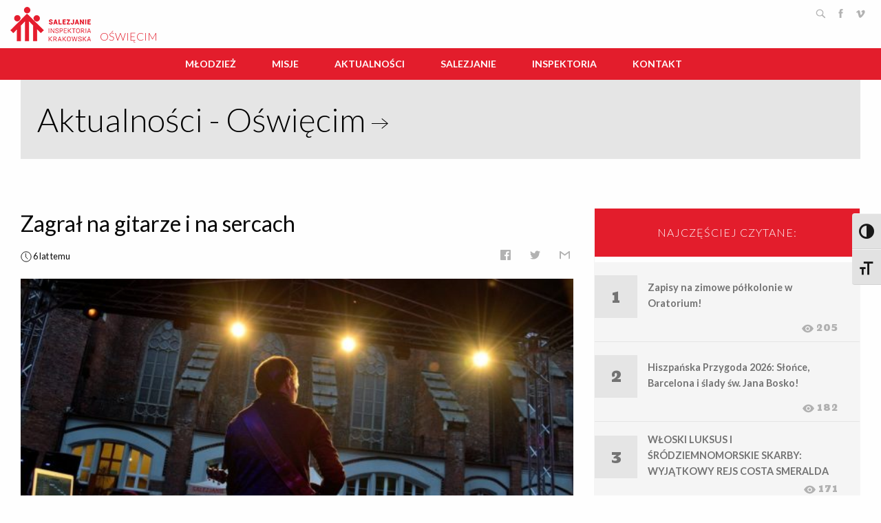

--- FILE ---
content_type: text/html; charset=UTF-8
request_url: https://oswiecim.sdb.org.pl/zagral-na-gitarze-i-na-sercach/
body_size: 21071
content:
<!doctype html>
<html class="no-js" lang="pl-PL" >
	<head>
		<meta charset="UTF-8" />
		<meta name="viewport" content="width=device-width, initial-scale=1.0" />
		<!-- adding Google fonts -->
		<script>
			WebFontConfig = {
				google: {
					families: [ 'Bevan', 'Lato:300,400,700:latin-ext' ]
				}
			};

			(function ( d ) {
				var wf = d.createElement( 'script' ), s = d.scripts[0];
				wf.src = 'https://ajax.googleapis.com/ajax/libs/webfont/1.6.26/webfont.js';
				wf.async = true;
				s.parentNode.insertBefore( wf, s );
			})( document );
		</script>
		<!-- Google fonts section ends here-->

		<!-- favicon code section -->
		<link rel="apple-touch-icon" sizes="180x180" href="https://oswiecim.sdb.org.pl/wp-content/themes/lokal-sdb/favicon/apple-touch-icon.png?v=PY405PGnAA">
		<link rel="icon" type="image/png" sizes="32x32" href="https://oswiecim.sdb.org.pl/wp-content/themes/lokal-sdb/favicon/favicon-32x32.png?v=PY405PGnAA">
		<link rel="icon" type="image/png" sizes="16x16" href="https://oswiecim.sdb.org.pl/wp-content/themes/lokal-sdb/favicon/favicon-16x16.png?v=PY405PGnAA">
		<link rel="manifest" href="https://oswiecim.sdb.org.pl/wp-content/themes/lokal-sdb/favicon/site.webmanifest?v=PY405PGnAA">
		<link rel="mask-icon" href="https://oswiecim.sdb.org.pl/wp-content/themes/lokal-sdb/favicon/safari-pinned-tab.svg?v=PY405PGnAA" color="#e31d2c">
		<link rel="shortcut icon" href="https://oswiecim.sdb.org.pl/wp-content/themes/lokal-sdb/favicon/favicon.ico?v=PY405PGnAA">
		<meta name="msapplication-TileColor" content="#ffffff">
		<meta name="theme-color" content="#ffffff">
		<!-- favicon code section ends here-->

		<!-- facebook open graph image -->
					<meta property="og:image" content="https://oswiecim.sdb.org.pl/wp-content/uploads/sites/2/2020/07/2020_07_17_BG_Krznowski_f_ZM-4-625x350.jpg" />
					<meta property="og:image" content="https://oswiecim.sdb.org.pl/wp-content/themes/lokal-sdb/dist/assets/images/deafult_image.png" />
				<!-- facebook open graph desc. end here -->

		<!-- adding theme color to mobile browser bar -->
		<meta name="theme-color" content="#e31d2c">


		<!-- adding Lazy loading script for images -->
		<script type="text/javascript" src="https://cdn.jsdelivr.net/npm/lozad/dist/lozad.min.js"></script>
		<style>
			.lozad {
				opacity: 0;
				transition: opacity 800ms ease-in-out 400ms;
			}

			.lozad[data-loaded] {
				opacity: 1;
			}

			.newsticker-placowki__img, .newsticker-donbosco__img { overflow: hidden; }


			.wc-post__image:hover img,
			.wc-post__image:focus img {
				transform: scale(1.2);
			}

			.statistics { background: none !important; }
			.stat .number, .statistics .stat .count-title { color: #fff !important;  }
			.stat .number { font-size: 1.5em !important; }
			.statistics .stat .count-title { font-size: 0.4em !important; }
			.sidebar-content__last-added-posts .editorial__small__info-wrapper { position: absolute; top: 55% !important; }


			#menu-top.menu{
				justify-content: center;
			}
			.top-bar .menu li {
				margin-right: 20px;

			}

			.top-bar .menu li a {
				height: 100%;
				font-weight: 800;
				font-size: 1em;
				line-height: 1em;
				text-transform: uppercase;

			}
			.top-bar .menu li.is-submenu-item a{
				font-weight: 400;
				line-height: 16px;
				text-transform: none;
			}

			
			.top-bar .top-bar-right .menu li.is-submenu-item:nth-child(n+5) a{
				font-weight: 500;
				text-transform: none;
			}
			.top-bar .top-bar-right .menu li:nth-child(n+5) a {
				font-weight: 700;
				font-size: 1em;
				line-height: 1em;
				text-transform: uppercase;
			}


							.ytc_video_container { padding-bottom: 1.1em; }
				span.ytc_title_inside_bottom { font-weight: 300 !important; font-size: .8em !important; }
				.youtube_channel .ytc_thumb>span .ytc_title_inside { padding: 5px !important; background: rgba(0,0,0,0.4) !important; }
				.youtube_channel .ytc_thumb>span:before { transform: scale(.50) !important; }
					</style>
		
		<!-- smartslider 3, pliki pomocnicze -->
		
		
	
		<link rel='https://api.w.org/' href='http://sdb.org.pl/wp-json/' />
		<style type="text/css" media="print">#wpadminbar { display:none; }</style>		

		<meta name='robots' content='index, follow, max-image-preview:large, max-snippet:-1, max-video-preview:-1' />

	<!-- This site is optimized with the Yoast SEO plugin v20.4 - https://yoast.com/wordpress/plugins/seo/ -->
	<title>Zagrał na gitarze i na sercach - Oświęcim</title>
	<link rel="canonical" href="https://oswiecim.sdb.org.pl/zagral-na-gitarze-i-na-sercach/" />
	<meta property="og:locale" content="pl_PL" />
	<meta property="og:type" content="article" />
	<meta property="og:title" content="Zagrał na gitarze i na sercach - Oświęcim" />
	<meta property="og:description" content="17 lipca 2020 r. odbył się już trzeci koncert drugiej edycji letniej sceny muzycznej „Boskie Granie” zorganizowanym przez oświęcimskich salezjanów i byłych wychowanków Salezjańskich pod patronatem miasta Oświęcim. Tego dnia swoimi utworami zachwycił, a także wprawił w nostalgię Sławomir Krzanowski. Można powiedzieć, że pogoda tego piątku nie była najlepsza (padał dość mocny deszcz), lecz dzięki [&hellip;]" />
	<meta property="og:url" content="https://oswiecim.sdb.org.pl/zagral-na-gitarze-i-na-sercach/" />
	<meta property="og:site_name" content="Oświęcim" />
	<meta property="article:published_time" content="2020-07-18T17:20:52+00:00" />
	<meta property="og:image" content="https://oswiecim.sdb.org.pl/wp-content/uploads/sites/2/2020/07/2020_07_17_BG_Krznowski_f_ZM-4.jpg" />
	<meta property="og:image:width" content="1280" />
	<meta property="og:image:height" content="720" />
	<meta property="og:image:type" content="image/jpeg" />
	<meta name="author" content="oswiecim01dariusz" />
	<meta name="twitter:card" content="summary_large_image" />
	<meta name="twitter:label1" content="Napisane przez" />
	<meta name="twitter:data1" content="oswiecim01dariusz" />
	<meta name="twitter:label2" content="Szacowany czas czytania" />
	<meta name="twitter:data2" content="2 minuty" />
	<script type="application/ld+json" class="yoast-schema-graph">{"@context":"https://schema.org","@graph":[{"@type":"WebPage","@id":"https://oswiecim.sdb.org.pl/zagral-na-gitarze-i-na-sercach/","url":"https://oswiecim.sdb.org.pl/zagral-na-gitarze-i-na-sercach/","name":"Zagrał na gitarze i na sercach - Oświęcim","isPartOf":{"@id":"https://oswiecim.sdb.org.pl/#website"},"primaryImageOfPage":{"@id":"https://oswiecim.sdb.org.pl/zagral-na-gitarze-i-na-sercach/#primaryimage"},"image":{"@id":"https://oswiecim.sdb.org.pl/zagral-na-gitarze-i-na-sercach/#primaryimage"},"thumbnailUrl":"https://oswiecim.sdb.org.pl/wp-content/uploads/sites/2/2020/07/2020_07_17_BG_Krznowski_f_ZM-4.jpg","datePublished":"2020-07-18T17:20:52+00:00","dateModified":"2020-07-18T17:20:52+00:00","author":{"@id":"https://oswiecim.sdb.org.pl/#/schema/person/ef8097ccdc619f5e9f91681819c70192"},"breadcrumb":{"@id":"https://oswiecim.sdb.org.pl/zagral-na-gitarze-i-na-sercach/#breadcrumb"},"inLanguage":"pl-PL","potentialAction":[{"@type":"ReadAction","target":["https://oswiecim.sdb.org.pl/zagral-na-gitarze-i-na-sercach/"]}]},{"@type":"ImageObject","inLanguage":"pl-PL","@id":"https://oswiecim.sdb.org.pl/zagral-na-gitarze-i-na-sercach/#primaryimage","url":"https://oswiecim.sdb.org.pl/wp-content/uploads/sites/2/2020/07/2020_07_17_BG_Krznowski_f_ZM-4.jpg","contentUrl":"https://oswiecim.sdb.org.pl/wp-content/uploads/sites/2/2020/07/2020_07_17_BG_Krznowski_f_ZM-4.jpg","width":1280,"height":720},{"@type":"BreadcrumbList","@id":"https://oswiecim.sdb.org.pl/zagral-na-gitarze-i-na-sercach/#breadcrumb","itemListElement":[{"@type":"ListItem","position":1,"name":"Strona główna","item":"https://oswiecim.sdb.org.pl/"},{"@type":"ListItem","position":2,"name":"Zagrał na gitarze i na sercach"}]},{"@type":"WebSite","@id":"https://oswiecim.sdb.org.pl/#website","url":"https://oswiecim.sdb.org.pl/","name":"Oświęcim","description":"Salezjanie Oświęcim","potentialAction":[{"@type":"SearchAction","target":{"@type":"EntryPoint","urlTemplate":"https://oswiecim.sdb.org.pl/?s={search_term_string}"},"query-input":"required name=search_term_string"}],"inLanguage":"pl-PL"},{"@type":"Person","@id":"https://oswiecim.sdb.org.pl/#/schema/person/ef8097ccdc619f5e9f91681819c70192","name":"oswiecim01dariusz","url":"https://oswiecim.sdb.org.pl/author/oswiecim01dariusz/"}]}</script>
	<!-- / Yoast SEO plugin. -->


<link rel='dns-prefetch' href='//oswiecim.sdb.org.pl' />
<link rel='dns-prefetch' href='//ajax.googleapis.com' />
<link rel='dns-prefetch' href='//code.jquery.com' />
<link rel='dns-prefetch' href='//fonts.googleapis.com' />
<link rel='stylesheet' id='twb-open-sans-css' href='https://fonts.googleapis.com/css?family=Open+Sans%3A300%2C400%2C500%2C600%2C700%2C800&#038;display=swap&#038;ver=6.2.8.1768688097' type='text/css' media='all' />
<link rel='stylesheet' id='twbbwg-global-css' href='https://oswiecim.sdb.org.pl/wp-content/plugins/photo-gallery/booster/assets/css/global.css?ver=1.0.0.1768688097' type='text/css' media='all' />
<link rel='stylesheet' id='wp-block-library-css' href='https://oswiecim.sdb.org.pl/wp-includes/css/dist/block-library/style.min.css?ver=6.2.8.1768688097' type='text/css' media='all' />
<link rel='stylesheet' id='classic-theme-styles-css' href='https://oswiecim.sdb.org.pl/wp-includes/css/classic-themes.min.css?ver=6.2.8.1768688097' type='text/css' media='all' />
<style id='global-styles-inline-css' type='text/css'>
body{--wp--preset--color--black: #000000;--wp--preset--color--cyan-bluish-gray: #abb8c3;--wp--preset--color--white: #ffffff;--wp--preset--color--pale-pink: #f78da7;--wp--preset--color--vivid-red: #cf2e2e;--wp--preset--color--luminous-vivid-orange: #ff6900;--wp--preset--color--luminous-vivid-amber: #fcb900;--wp--preset--color--light-green-cyan: #7bdcb5;--wp--preset--color--vivid-green-cyan: #00d084;--wp--preset--color--pale-cyan-blue: #8ed1fc;--wp--preset--color--vivid-cyan-blue: #0693e3;--wp--preset--color--vivid-purple: #9b51e0;--wp--preset--gradient--vivid-cyan-blue-to-vivid-purple: linear-gradient(135deg,rgba(6,147,227,1) 0%,rgb(155,81,224) 100%);--wp--preset--gradient--light-green-cyan-to-vivid-green-cyan: linear-gradient(135deg,rgb(122,220,180) 0%,rgb(0,208,130) 100%);--wp--preset--gradient--luminous-vivid-amber-to-luminous-vivid-orange: linear-gradient(135deg,rgba(252,185,0,1) 0%,rgba(255,105,0,1) 100%);--wp--preset--gradient--luminous-vivid-orange-to-vivid-red: linear-gradient(135deg,rgba(255,105,0,1) 0%,rgb(207,46,46) 100%);--wp--preset--gradient--very-light-gray-to-cyan-bluish-gray: linear-gradient(135deg,rgb(238,238,238) 0%,rgb(169,184,195) 100%);--wp--preset--gradient--cool-to-warm-spectrum: linear-gradient(135deg,rgb(74,234,220) 0%,rgb(151,120,209) 20%,rgb(207,42,186) 40%,rgb(238,44,130) 60%,rgb(251,105,98) 80%,rgb(254,248,76) 100%);--wp--preset--gradient--blush-light-purple: linear-gradient(135deg,rgb(255,206,236) 0%,rgb(152,150,240) 100%);--wp--preset--gradient--blush-bordeaux: linear-gradient(135deg,rgb(254,205,165) 0%,rgb(254,45,45) 50%,rgb(107,0,62) 100%);--wp--preset--gradient--luminous-dusk: linear-gradient(135deg,rgb(255,203,112) 0%,rgb(199,81,192) 50%,rgb(65,88,208) 100%);--wp--preset--gradient--pale-ocean: linear-gradient(135deg,rgb(255,245,203) 0%,rgb(182,227,212) 50%,rgb(51,167,181) 100%);--wp--preset--gradient--electric-grass: linear-gradient(135deg,rgb(202,248,128) 0%,rgb(113,206,126) 100%);--wp--preset--gradient--midnight: linear-gradient(135deg,rgb(2,3,129) 0%,rgb(40,116,252) 100%);--wp--preset--duotone--dark-grayscale: url('#wp-duotone-dark-grayscale');--wp--preset--duotone--grayscale: url('#wp-duotone-grayscale');--wp--preset--duotone--purple-yellow: url('#wp-duotone-purple-yellow');--wp--preset--duotone--blue-red: url('#wp-duotone-blue-red');--wp--preset--duotone--midnight: url('#wp-duotone-midnight');--wp--preset--duotone--magenta-yellow: url('#wp-duotone-magenta-yellow');--wp--preset--duotone--purple-green: url('#wp-duotone-purple-green');--wp--preset--duotone--blue-orange: url('#wp-duotone-blue-orange');--wp--preset--font-size--small: 13px;--wp--preset--font-size--medium: 20px;--wp--preset--font-size--large: 36px;--wp--preset--font-size--x-large: 42px;--wp--preset--spacing--20: 0.44rem;--wp--preset--spacing--30: 0.67rem;--wp--preset--spacing--40: 1rem;--wp--preset--spacing--50: 1.5rem;--wp--preset--spacing--60: 2.25rem;--wp--preset--spacing--70: 3.38rem;--wp--preset--spacing--80: 5.06rem;--wp--preset--shadow--natural: 6px 6px 9px rgba(0, 0, 0, 0.2);--wp--preset--shadow--deep: 12px 12px 50px rgba(0, 0, 0, 0.4);--wp--preset--shadow--sharp: 6px 6px 0px rgba(0, 0, 0, 0.2);--wp--preset--shadow--outlined: 6px 6px 0px -3px rgba(255, 255, 255, 1), 6px 6px rgba(0, 0, 0, 1);--wp--preset--shadow--crisp: 6px 6px 0px rgba(0, 0, 0, 1);}:where(.is-layout-flex){gap: 0.5em;}body .is-layout-flow > .alignleft{float: left;margin-inline-start: 0;margin-inline-end: 2em;}body .is-layout-flow > .alignright{float: right;margin-inline-start: 2em;margin-inline-end: 0;}body .is-layout-flow > .aligncenter{margin-left: auto !important;margin-right: auto !important;}body .is-layout-constrained > .alignleft{float: left;margin-inline-start: 0;margin-inline-end: 2em;}body .is-layout-constrained > .alignright{float: right;margin-inline-start: 2em;margin-inline-end: 0;}body .is-layout-constrained > .aligncenter{margin-left: auto !important;margin-right: auto !important;}body .is-layout-constrained > :where(:not(.alignleft):not(.alignright):not(.alignfull)){max-width: var(--wp--style--global--content-size);margin-left: auto !important;margin-right: auto !important;}body .is-layout-constrained > .alignwide{max-width: var(--wp--style--global--wide-size);}body .is-layout-flex{display: flex;}body .is-layout-flex{flex-wrap: wrap;align-items: center;}body .is-layout-flex > *{margin: 0;}:where(.wp-block-columns.is-layout-flex){gap: 2em;}.has-black-color{color: var(--wp--preset--color--black) !important;}.has-cyan-bluish-gray-color{color: var(--wp--preset--color--cyan-bluish-gray) !important;}.has-white-color{color: var(--wp--preset--color--white) !important;}.has-pale-pink-color{color: var(--wp--preset--color--pale-pink) !important;}.has-vivid-red-color{color: var(--wp--preset--color--vivid-red) !important;}.has-luminous-vivid-orange-color{color: var(--wp--preset--color--luminous-vivid-orange) !important;}.has-luminous-vivid-amber-color{color: var(--wp--preset--color--luminous-vivid-amber) !important;}.has-light-green-cyan-color{color: var(--wp--preset--color--light-green-cyan) !important;}.has-vivid-green-cyan-color{color: var(--wp--preset--color--vivid-green-cyan) !important;}.has-pale-cyan-blue-color{color: var(--wp--preset--color--pale-cyan-blue) !important;}.has-vivid-cyan-blue-color{color: var(--wp--preset--color--vivid-cyan-blue) !important;}.has-vivid-purple-color{color: var(--wp--preset--color--vivid-purple) !important;}.has-black-background-color{background-color: var(--wp--preset--color--black) !important;}.has-cyan-bluish-gray-background-color{background-color: var(--wp--preset--color--cyan-bluish-gray) !important;}.has-white-background-color{background-color: var(--wp--preset--color--white) !important;}.has-pale-pink-background-color{background-color: var(--wp--preset--color--pale-pink) !important;}.has-vivid-red-background-color{background-color: var(--wp--preset--color--vivid-red) !important;}.has-luminous-vivid-orange-background-color{background-color: var(--wp--preset--color--luminous-vivid-orange) !important;}.has-luminous-vivid-amber-background-color{background-color: var(--wp--preset--color--luminous-vivid-amber) !important;}.has-light-green-cyan-background-color{background-color: var(--wp--preset--color--light-green-cyan) !important;}.has-vivid-green-cyan-background-color{background-color: var(--wp--preset--color--vivid-green-cyan) !important;}.has-pale-cyan-blue-background-color{background-color: var(--wp--preset--color--pale-cyan-blue) !important;}.has-vivid-cyan-blue-background-color{background-color: var(--wp--preset--color--vivid-cyan-blue) !important;}.has-vivid-purple-background-color{background-color: var(--wp--preset--color--vivid-purple) !important;}.has-black-border-color{border-color: var(--wp--preset--color--black) !important;}.has-cyan-bluish-gray-border-color{border-color: var(--wp--preset--color--cyan-bluish-gray) !important;}.has-white-border-color{border-color: var(--wp--preset--color--white) !important;}.has-pale-pink-border-color{border-color: var(--wp--preset--color--pale-pink) !important;}.has-vivid-red-border-color{border-color: var(--wp--preset--color--vivid-red) !important;}.has-luminous-vivid-orange-border-color{border-color: var(--wp--preset--color--luminous-vivid-orange) !important;}.has-luminous-vivid-amber-border-color{border-color: var(--wp--preset--color--luminous-vivid-amber) !important;}.has-light-green-cyan-border-color{border-color: var(--wp--preset--color--light-green-cyan) !important;}.has-vivid-green-cyan-border-color{border-color: var(--wp--preset--color--vivid-green-cyan) !important;}.has-pale-cyan-blue-border-color{border-color: var(--wp--preset--color--pale-cyan-blue) !important;}.has-vivid-cyan-blue-border-color{border-color: var(--wp--preset--color--vivid-cyan-blue) !important;}.has-vivid-purple-border-color{border-color: var(--wp--preset--color--vivid-purple) !important;}.has-vivid-cyan-blue-to-vivid-purple-gradient-background{background: var(--wp--preset--gradient--vivid-cyan-blue-to-vivid-purple) !important;}.has-light-green-cyan-to-vivid-green-cyan-gradient-background{background: var(--wp--preset--gradient--light-green-cyan-to-vivid-green-cyan) !important;}.has-luminous-vivid-amber-to-luminous-vivid-orange-gradient-background{background: var(--wp--preset--gradient--luminous-vivid-amber-to-luminous-vivid-orange) !important;}.has-luminous-vivid-orange-to-vivid-red-gradient-background{background: var(--wp--preset--gradient--luminous-vivid-orange-to-vivid-red) !important;}.has-very-light-gray-to-cyan-bluish-gray-gradient-background{background: var(--wp--preset--gradient--very-light-gray-to-cyan-bluish-gray) !important;}.has-cool-to-warm-spectrum-gradient-background{background: var(--wp--preset--gradient--cool-to-warm-spectrum) !important;}.has-blush-light-purple-gradient-background{background: var(--wp--preset--gradient--blush-light-purple) !important;}.has-blush-bordeaux-gradient-background{background: var(--wp--preset--gradient--blush-bordeaux) !important;}.has-luminous-dusk-gradient-background{background: var(--wp--preset--gradient--luminous-dusk) !important;}.has-pale-ocean-gradient-background{background: var(--wp--preset--gradient--pale-ocean) !important;}.has-electric-grass-gradient-background{background: var(--wp--preset--gradient--electric-grass) !important;}.has-midnight-gradient-background{background: var(--wp--preset--gradient--midnight) !important;}.has-small-font-size{font-size: var(--wp--preset--font-size--small) !important;}.has-medium-font-size{font-size: var(--wp--preset--font-size--medium) !important;}.has-large-font-size{font-size: var(--wp--preset--font-size--large) !important;}.has-x-large-font-size{font-size: var(--wp--preset--font-size--x-large) !important;}
.wp-block-navigation a:where(:not(.wp-element-button)){color: inherit;}
:where(.wp-block-columns.is-layout-flex){gap: 2em;}
.wp-block-pullquote{font-size: 1.5em;line-height: 1.6;}
</style>
<link rel='stylesheet' id='contact-form-7-css' href='https://oswiecim.sdb.org.pl/wp-content/plugins/contact-form-7/includes/css/styles.css?ver=5.7.5.1.1768688097' type='text/css' media='all' />
<link rel='stylesheet' id='cf7md_roboto-css' href='//fonts.googleapis.com/css?family=Roboto%3A400%2C500&#038;ver=1768688097' type='text/css' media='all' />
<link rel='stylesheet' id='cf7-material-design-css' href='https://oswiecim.sdb.org.pl/wp-content/plugins/material-design-for-contact-form-7/public/../assets/css/cf7-material-design.css?ver=2.6.4.1768688097' type='text/css' media='all' />
<link rel='stylesheet' id='awesome-admin-css' href='https://oswiecim.sdb.org.pl/wp-content/plugins/tf-numbers-number-counter-animaton/assets/css/font-awesome.min.css?ver=1.1768688097' type='text/css' media='all' />
<link rel='stylesheet' id='tf_numbers-style-css' href='https://oswiecim.sdb.org.pl/wp-content/plugins/tf-numbers-number-counter-animaton/assets/css/style.css?ver=1.1768688097' type='text/css' media='all' />
<link rel='stylesheet' id='ui-font-css' href='https://oswiecim.sdb.org.pl/wp-content/plugins/wp-accessibility/toolbar/fonts/css/a11y-toolbar.css?ver=6.2.8.1768688097' type='text/css' media='all' />
<link rel='stylesheet' id='ui-a11y-css' href='https://oswiecim.sdb.org.pl/wp-content/plugins/wp-accessibility/toolbar/css/a11y.css?ver=6.2.8.1768688097' type='text/css' media='all' />
<link rel='stylesheet' id='ui-fontsize.css-css' href='https://oswiecim.sdb.org.pl/wp-content/plugins/wp-accessibility/toolbar/css/a11y-fontsize.css?ver=6.2.8.1768688097' type='text/css' media='all' />
<link rel='stylesheet' id='wpa-style-css' href='https://oswiecim.sdb.org.pl/wp-content/plugins/wp-accessibility/css/wpa-style.css?ver=6.2.8.1768688097' type='text/css' media='all' />
<style id='wpa-style-inline-css' type='text/css'>
:root { --admin-bar-top : 7px; }
</style>
<link rel='stylesheet' id='wordpress-popular-posts-css-css' href='https://oswiecim.sdb.org.pl/wp-content/plugins/wordpress-popular-posts/assets/css/wpp.css?ver=6.1.1.1768688097' type='text/css' media='all' />
<link rel='stylesheet' id='main-stylesheet-css' href='https://oswiecim.sdb.org.pl/wp-content/themes/lokal-sdb/dist/assets/css/app.css?ver=2.10.4.1768688097' type='text/css' media='all' />
<link rel='stylesheet' id='wpgform-css-css' href='https://oswiecim.sdb.org.pl/wp-content/plugins/wpgform/css/wpgform.css?ver=6.2.8.1768688097' type='text/css' media='all' />
<!--n2css--><script type='text/javascript' src='https://ajax.googleapis.com/ajax/libs/jquery/3.2.1/jquery.min.js?ver=3.2.1.1768688097' id='jquery-js'></script>
<script type='text/javascript' src='https://oswiecim.sdb.org.pl/wp-content/plugins/photo-gallery/booster/assets/js/circle-progress.js?ver=1.2.2.1768688097' id='twbbwg-circle-js'></script>
<script type='text/javascript' id='twbbwg-global-js-extra'>
/* <![CDATA[ */
var twb = {"nonce":"c037d98e88","ajax_url":"https:\/\/oswiecim.sdb.org.pl\/wp-admin\/admin-ajax.php","plugin_url":"https:\/\/oswiecim.sdb.org.pl\/wp-content\/plugins\/photo-gallery\/booster","href":"https:\/\/oswiecim.sdb.org.pl\/wp-admin\/admin.php?page=twbbwg_photo-gallery"};
var twb = {"nonce":"c037d98e88","ajax_url":"https:\/\/oswiecim.sdb.org.pl\/wp-admin\/admin-ajax.php","plugin_url":"https:\/\/oswiecim.sdb.org.pl\/wp-content\/plugins\/photo-gallery\/booster","href":"https:\/\/oswiecim.sdb.org.pl\/wp-admin\/admin.php?page=twbbwg_photo-gallery"};
/* ]]> */
</script>
<script type='text/javascript' src='https://oswiecim.sdb.org.pl/wp-content/plugins/photo-gallery/booster/assets/js/global.js?ver=1.0.0.1768688097' id='twbbwg-global-js'></script>
<script type='application/json' id='wpp-json'>
{"sampling_active":0,"sampling_rate":100,"ajax_url":"https:\/\/oswiecim.sdb.org.pl\/wp-json\/wordpress-popular-posts\/v1\/popular-posts","api_url":"https:\/\/oswiecim.sdb.org.pl\/wp-json\/wordpress-popular-posts","ID":3323,"token":"f53feed7f0","lang":0,"debug":1}
</script>
<script type='text/javascript' src='https://oswiecim.sdb.org.pl/wp-content/plugins/wordpress-popular-posts/assets/js/wpp.js?ver=6.1.1.1768688097' id='wpp-js-js'></script>
<script type='text/javascript' src='//code.jquery.com/jquery-migrate-3.0.1.min.js?ver=3.0.1.1768688097' id='jquery-migrate-js'></script>
<script type='text/javascript' src='https://oswiecim.sdb.org.pl/wp-content/plugins/wp-accessibility/js/fingerprint.min.js?ver=6.2.8.1768688097' id='wpa-fingerprintjs-js'></script>
<link rel="https://api.w.org/" href="https://oswiecim.sdb.org.pl/wp-json/" /><link rel="alternate" type="application/json" href="https://oswiecim.sdb.org.pl/wp-json/wp/v2/posts/3323" /><link rel="alternate" type="application/json+oembed" href="https://oswiecim.sdb.org.pl/wp-json/oembed/1.0/embed?url=https%3A%2F%2Foswiecim.sdb.org.pl%2Fzagral-na-gitarze-i-na-sercach%2F" />
<link rel="alternate" type="text/xml+oembed" href="https://oswiecim.sdb.org.pl/wp-json/oembed/1.0/embed?url=https%3A%2F%2Foswiecim.sdb.org.pl%2Fzagral-na-gitarze-i-na-sercach%2F&#038;format=xml" />
            <style id="wpp-loading-animation-styles">@-webkit-keyframes bgslide{from{background-position-x:0}to{background-position-x:-200%}}@keyframes bgslide{from{background-position-x:0}to{background-position-x:-200%}}.wpp-widget-placeholder,.wpp-widget-block-placeholder{margin:0 auto;width:60px;height:3px;background:#dd3737;background:linear-gradient(90deg,#dd3737 0%,#571313 10%,#dd3737 100%);background-size:200% auto;border-radius:3px;-webkit-animation:bgslide 1s infinite linear;animation:bgslide 1s infinite linear}</style>
            <meta property='og:site_name' content='Salezjanie Kraków' />
<meta property='og:url' content='https://oswiecim.sdb.org.pl/zagral-na-gitarze-i-na-sercach/' />
<meta property='og:type' content='article' />
<meta property='og:title' content='Zagrał na gitarze i na sercach' />
<meta property='og:description' content='Inspektoria Krakowska' />
<meta name="generator" content="Elementor 3.12.0; features: a11y_improvements, additional_custom_breakpoints; settings: css_print_method-external, google_font-enabled, font_display-auto">
<link rel="icon" href="https://oswiecim.sdb.org.pl/wp-content/uploads/sites/2/2024/09/cropped-logo_sdb_world-32x32.jpg" sizes="32x32" />
<link rel="icon" href="https://oswiecim.sdb.org.pl/wp-content/uploads/sites/2/2024/09/cropped-logo_sdb_world-192x192.jpg" sizes="192x192" />
<link rel="apple-touch-icon" href="https://oswiecim.sdb.org.pl/wp-content/uploads/sites/2/2024/09/cropped-logo_sdb_world-180x180.jpg" />
<meta name="msapplication-TileImage" content="https://oswiecim.sdb.org.pl/wp-content/uploads/sites/2/2024/09/cropped-logo_sdb_world-270x270.jpg" />
	</head>

	<body class="post-template-default single single-post postid-3323 single-format-standard topbar elementor-default elementor-kit-4063">


		
		<header class="site-header" role="banner">
			<div class="row" style="padding: 10px 0;">
				<section class="small-8 medium-6 large-6 columns">
					<a href="https://sdb.org.pl/" title="Salezjanie Inspektoria Krakowska">
						<img src="https://oswiecim.sdb.org.pl/wp-content/themes/lokal-sdb/dist/assets/images/logo/logo_sdb.png">
					</a>
					<a href="https://oswiecim.sdb.org.pl" rel="home" style="text-transform: uppercase; font-weight:300; position: relative; top: 20px; left: 10px;">
						Oświęcim					</a>
				</section>
				<section class="small-4 medium-6 large-6 columns">

					<!-- wp-search modal box -->

					<script>
						$( document ).ready( function () {

							$( "input#s" ).on( "input", function () {
								if ( this.value !== "" ) {
									$( "#btSend" ).fadeIn( "slow", function () {
										$( this ).addClass( '.display-on-block' );
									} );
								} else {
									$( "#btSend" ).fadeOut( "slow", function () {
										$( this ).removeClass( '.display-on-block' );
									} );
								}
							} );
						} );
					</script>
					<div class="reveal full modal-search" id="modal-search" data-reveal data-animation-in="slide-in-down" data-animation-out="fade-out">
						<h1 class="text-center" style="padding-top: 1em;">
							<a href="https://oswiecim.sdb.org.pl" title="Oświęcim" rel="search"></a>
						</h1>

						<form role="search" method="get" id="search-form" class="row align-center modal-search__searchform" action="https://oswiecim.sdb.org.pl/">
							<input type="text" class="small-12 large-10 columns modal-search__form-control modal-search__search-input" autofocus="autofocus" placeholder="wpisz czego szukasz ..." name="s" id="s" value="">
							<div onclick="$( this ).closest( 'form' ).submit();"></div>
						</form>
						<div class="row align-center">
							<p class="small-12 large-10 columns modal-search__sendBtn" id="btSend" name="btSend">wciśnij ENTER, żeby wyszukać</p>
						</div>
						<button class="modal-search__close-button close-button" data-close aria-label="Close modal" type="button">
							<span aria-hidden="true">&times;</span>
						</button>
					</div>

					<!-- wp-search modal box ends here -->

					<ul class="soc" style="text-align: right;">
						<li>
							<button data-open="modal-search" title="Search">
								<svg version="1.1" viewBox="0 0 32 32"><path d="M19.4271164,21.4271164 C18.0372495,22.4174803 16.3366522,23 14.5,23 C9.80557939,23 6,19.1944206 6,14.5 C6,9.80557939 9.80557939,6 14.5,6 C19.1944206,6 23,9.80557939 23,14.5 C23,16.3366522 22.4174803,18.0372495 21.4271164,19.4271164 L27.0119176,25.0119176 C27.5621186,25.5621186 27.5575313,26.4424687 27.0117185,26.9882815 L26.9882815,27.0117185 C26.4438648,27.5561352 25.5576204,27.5576204 25.0119176,27.0119176 L19.4271164,21.4271164 L19.4271164,21.4271164 Z M14.5,21 C18.0898511,21 21,18.0898511 21,14.5 C21,10.9101489 18.0898511,8 14.5,8 C10.9101489,8 8,10.9101489 8,14.5 C8,18.0898511 10.9101489,21 14.5,21 L14.5,21 Z" id="search"/></svg><!--[if lt IE 9]><em>Search</em><![endif]-->
							</button>
						</li>
						<li>
							<a href="https://www.facebook.com/salezjanieosw" class="icon-facebook" title="Facebook" target="_blank">
								<svg viewBox="0 0 512 512"><path d="M211.9 197.4h-36.7v59.9h36.7V433.1h70.5V256.5h49.2l5.2-59.1h-54.4c0 0 0-22.1 0-33.7 0-13.9 2.8-19.5 16.3-19.5 10.9 0 38.2 0 38.2 0V82.9c0 0-40.2 0-48.8 0 -52.5 0-76.1 23.1-76.1 67.3C211.9 188.8 211.9 197.4 211.9 197.4z"/></svg><!--[if lt IE 9]><em>Facebook</em><![endif]-->
							</a>
						</li>
						<!--<li>
						    <a href="https://twitter.com/SalezjanieSDB" class="icon-twitter" title="Twitter" target="_blank">
							<svg viewBox="0 0 512 512"><path d="M419.6 168.6c-11.7 5.2-24.2 8.7-37.4 10.2 13.4-8.1 23.8-20.8 28.6-36 -12.6 7.5-26.5 12.9-41.3 15.8 -11.9-12.6-28.8-20.6-47.5-20.6 -42 0-72.9 39.2-63.4 79.9 -54.1-2.7-102.1-28.6-134.2-68 -17 29.2-8.8 67.5 20.1 86.9 -10.7-0.3-20.7-3.3-29.5-8.1 -0.7 30.2 20.9 58.4 52.2 64.6 -9.2 2.5-19.2 3.1-29.4 1.1 8.3 25.9 32.3 44.7 60.8 45.2 -27.4 21.4-61.8 31-96.4 27 28.8 18.5 63 29.2 99.8 29.2 120.8 0 189.1-102.1 185-193.6C399.9 193.1 410.9 181.7 419.6 168.6z"/></svg><!--[if lt IE 9]><em>Twitter</em><![endif]--><!--
						    </a>
						</li>-->
						<li>
							<a href="https://vimeo.com/sdbo" class="icon-vimeo" title="Vimeo" target="_blank">
								<svg viewBox="0 0 512 512"><path d="M420.1 197.9c-1.5 33.6-25 79.5-70.3 137.8 -46.9 60.9-86.5 91.4-118.9 91.4 -20.1 0-37.1-18.5-51-55.6 -9.3-34-18.5-68-27.8-102 -10.3-37.1-21.4-55.7-33.2-55.7 -2.6 0-11.6 5.4-27 16.2L75.7 209.1c17-14.9 33.8-29.9 50.3-44.9 22.7-19.6 39.7-29.9 51.1-31 26.8-2.6 43.3 15.8 49.5 55 6.7 42.4 11.3 68.7 13.9 79 7.7 35.1 16.2 52.7 25.5 52.7 7.2 0 18-11.4 32.5-34.2 14.4-22.8 22.2-40.1 23.2-52.1 2.1-19.7-5.7-29.5-23.2-29.5 -8.3 0-16.8 1.9-25.5 5.7 16.9-55.5 49.3-82.4 97.1-80.9C405.5 130 422.2 153 420.1 197.9z"/></svg><!--[if lt IE 9]><em>Vimeo</em><![endif]-->
							</a>
						</li>
						<!-- <li>
						     <a href="https://www.youtube.com/" class="icon-youtube" title="YouTube">
							 <svg viewBox="0 0 512 512"><path d="M422.6 193.6c-5.3-45.3-23.3-51.6-59-54 -50.8-3.5-164.3-3.5-215.1 0 -35.7 2.4-53.7 8.7-59 54 -4 33.6-4 91.1 0 124.8 5.3 45.3 23.3 51.6 59 54 50.9 3.5 164.3 3.5 215.1 0 35.7-2.4 53.7-8.7 59-54C426.6 284.8 426.6 227.3 422.6 193.6zM222.2 303.4v-94.6l90.7 47.3L222.2 303.4z"/></svg><!--[if lt IE 9]><em>YouTube</em><![endif]--><!--
						     </a>
						 </li> -->
					</ul>
				</section>
			</div>
			<div class="site-title-bar title-bar" data-responsive-toggle="mobile-menu">
				<div class="title-bar-left">
					<button aria-label="Main Menu" class="menu-icon" type="button" data-toggle="mobile-menu"></button>
				</div>
			</div>

			<div class="expanded" style="background-color: #e31d2c;">
				<nav class="site-navigation top-bar column row" role="navigation">
					<div class="top-bar-right">
						
							<ul id="menu-menu-glowne" class="dropdown menu desktop-menu" data-dropdown-menu data-alignment="left"><li id="menu-item-7" class="menu-item menu-item-type-taxonomy menu-item-object-category menu-item-7"><a href="http://sdb.org.pl/kategoria/mlodziez/">MŁODZIEŻ</a></li>
								<li id="menu-item-6" class="menu-item menu-item-type-taxonomy menu-item-object-category menu-item-6"><a href="http://sdb.org.pl/kategoria/misje/">MISJE</a></li>
								<li id="menu-item-5" class="menu-item menu-item-type-taxonomy menu-item-object-category menu-item-5"><a href="http://sdb.org.pl/kategoria/aktualnosci/">AKTUALNOŚCI</a></li>
								<li id="menu-item-8" class="menu-item menu-item-type-taxonomy menu-item-object-category menu-item-has-children menu-item-8"><a href="http://sdb.org.pl/kategoria/salezjanie/">Salezjanie</a>
									<ul class="dropdown menu vertical" data-toggle>
										<li id="menu-item-53" class="menu-item menu-item-type-post_type menu-item-object-page menu-item-53"><a href="http://sdb.org.pl/sw-jan-bosco/">Św. Jan Bosco</a></li>
										<li id="menu-item-49" class="menu-item menu-item-type-post_type menu-item-object-page menu-item-49"><a href="http://sdb.org.pl/historia/">Historia</a></li>
										<li id="menu-item-52" class="menu-item menu-item-type-post_type menu-item-object-page menu-item-52"><a href="http://sdb.org.pl/salezjanie-w-swiecie/">Salezjanie na świecie</a></li>
										<li id="menu-item-51" class="menu-item menu-item-type-post_type menu-item-object-page menu-item-51"><a href="http://sdb.org.pl/salezjanie-w-polsce/">Salezjanie w Polsce</a></li>
										<li id="menu-item-50" class="menu-item menu-item-type-post_type menu-item-object-page menu-item-50"><a href="http://sdb.org.pl/rodzina-salezjanska/">Rodzina Salezjańska</a></li>
										<li id="menu-item-48" class="menu-item menu-item-type-post_type menu-item-object-page menu-item-48"><a href="http://sdb.org.pl/dolacz-do-nas/">Dołącz do nas</a></li>
									</ul>
								</li>
								<li id="menu-item-54" class="menu-item menu-item-type-custom menu-item-object-custom menu-item-has-children menu-item-54"><a>Inspektoria</a>
									<ul class="dropdown menu vertical" data-toggle>
										<li id="menu-item-56" class="menu-item menu-item-type-post_type menu-item-object-page menu-item-56"><a href="http://sdb.org.pl/patron-inspektorii/">Patron Inspektorii</a></li>
										<li id="menu-item-55" class="menu-item menu-item-type-post_type menu-item-object-page menu-item-55"><a href="http://sdb.org.pl/kalendarz/">Kalendarz</a></li>
										<li id="menu-item-57" class="menu-item menu-item-type-custom menu-item-object-custom menu-item-has-children menu-item-57"><a>Zarząd</a>
											<ul class="dropdown menu vertical" data-toggle>
												<li id="menu-item-59" class="menu-item menu-item-type-post_type menu-item-object-page menu-item-59"><a href="http://sdb.org.pl/inspektor-prowincjal/">Inspektor (Prowincjał)</a></li>
												<li id="menu-item-60" class="menu-item menu-item-type-post_type menu-item-object-page menu-item-60"><a href="http://sdb.org.pl/rada-inspektorialna/">Rada Inspektorialna</a></li>
												<li id="menu-item-58" class="menu-item menu-item-type-post_type menu-item-object-page menu-item-58"><a href="http://sdb.org.pl/delegaci-i-komisje/">Delegaci i komisje</a></li>
												<li id="menu-item-62" class="menu-item menu-item-type-post_type menu-item-object-page menu-item-62"><a href="http://sdb.org.pl/rada-prowincjonalna-ssw/">Rada Prowincjonalna SSW</a></li>
												<li id="menu-item-61" class="menu-item menu-item-type-post_type menu-item-object-page menu-item-61"><a href="http://sdb.org.pl/rada-mlodych/">Rada Młodych</a></li>
												<li id="menu-item-63" class="menu-item menu-item-type-post_type menu-item-object-page menu-item-63"><a href="http://sdb.org.pl/zarzad-si-salos/">Zarząd SI SALOS</a></li>
											</ul>
										</li>
										<li id="menu-item-130" class="menu-item menu-item-type-custom menu-item-object-custom menu-item-has-children menu-item-130"><a href="http://a.pl">Ochrona małoletnich</a>
											<ul class="dropdown menu vertical" data-toggle>
												<li id="menu-item-132" class="menu-item menu-item-type-post_type menu-item-object-page menu-item-132"><a href="http://sdb.org.pl/ochrona-maloletnich/normy-i-zasady/">Normy i zasady</a></li>
												<li id="menu-item-131" class="menu-item menu-item-type-post_type menu-item-object-page menu-item-131"><a href="http://sdb.org.pl/ochrona-maloletnich/delegat/">Delegat</a></li>
											</ul>
										</li>
									</ul>
								</li>
								<li id="menu-item-71" class="menu-item menu-item-type-post_type menu-item-object-page menu-item-71"><a href="http://sdb.org.pl/kontakt/">Kontakt</a></li>
							</ul>

							<nav class="mobile-menu vertical menu" id="mobile-menu" role="navigation">
								<ul id="menu-menu-glowne-1" class="vertical menu" data-accordion-menu data-submenu-toggle="true"><li class="menu-item menu-item-type-taxonomy menu-item-object-category menu-item-7"><a href="http://sdb.org.pl/kategoria/mlodziez/">MŁODZIEŻ</a></li>
									<li class="menu-item menu-item-type-taxonomy menu-item-object-category menu-item-6"><a href="http://sdb.org.pl/kategoria/misje/">MISJE</a></li>
									<li class="menu-item menu-item-type-taxonomy menu-item-object-category menu-item-5"><a href="http://sdb.org.pl/kategoria/aktualnosci/">AKTUALNOŚCI</a></li>
									<li class="menu-item menu-item-type-taxonomy menu-item-object-category menu-item-has-children menu-item-8"><a href="http://sdb.org.pl/kategoria/salezjanie/">Salezjanie</a>
										<ul class="vertical nested menu">
											<li class="menu-item menu-item-type-post_type menu-item-object-page menu-item-53"><a href="http://sdb.org.pl/sw-jan-bosco/">Św. Jan Bosco</a></li>
											<li class="menu-item menu-item-type-post_type menu-item-object-page menu-item-49"><a href="http://sdb.org.pl/historia/">Historia</a></li>
											<li class="menu-item menu-item-type-post_type menu-item-object-page menu-item-52"><a href="http://sdb.org.pl/salezjanie-w-swiecie/">Salezjanie na świecie</a></li>
											<li class="menu-item menu-item-type-post_type menu-item-object-page menu-item-51"><a href="http://sdb.org.pl/salezjanie-w-polsce/">Salezjanie w Polsce</a></li>
											<li class="menu-item menu-item-type-post_type menu-item-object-page menu-item-50"><a href="http://sdb.org.pl/rodzina-salezjanska/">Rodzina Salezjańska</a></li>
											<li class="menu-item menu-item-type-post_type menu-item-object-page menu-item-48"><a href="http://sdb.org.pl/dolacz-do-nas/">Dołącz do nas</a></li>
										</ul>
									</li>
									<li class="menu-item menu-item-type-custom menu-item-object-custom menu-item-has-children menu-item-54"><a>Inspektoria</a>
										<ul class="vertical nested menu">
											<li class="menu-item menu-item-type-post_type menu-item-object-page menu-item-56"><a href="http://sdb.org.pl/patron-inspektorii/">Patron Inspektorii</a></li>
											<li class="menu-item menu-item-type-post_type menu-item-object-page menu-item-55"><a href="http://sdb.org.pl/kalendarz/">Kalendarz</a></li>
											<li class="menu-item menu-item-type-custom menu-item-object-custom menu-item-has-children menu-item-57"><a>Zarząd</a>
												<ul class="vertical nested menu">
													<li class="menu-item menu-item-type-post_type menu-item-object-page menu-item-59"><a href="http://sdb.org.pl/inspektor-prowincjal/">Inspektor (Prowincjał)</a></li>
													<li class="menu-item menu-item-type-post_type menu-item-object-page menu-item-60"><a href="http://sdb.org.pl/rada-inspektorialna/">Rada Inspektorialna</a></li>
													<li class="menu-item menu-item-type-post_type menu-item-object-page menu-item-58"><a href="http://sdb.org.pl/delegaci-i-komisje/">Delegaci i komisje</a></li>
													<li class="menu-item menu-item-type-post_type menu-item-object-page menu-item-62"><a href="http://sdb.org.pl/rada-prowincjonalna-ssw/">Rada Prowincjonalna SSW</a></li>
													<li class="menu-item menu-item-type-post_type menu-item-object-page menu-item-61"><a href="http://sdb.org.pl/rada-mlodych/">Rada Młodych</a></li>
													<li class="menu-item menu-item-type-post_type menu-item-object-page menu-item-63"><a href="http://sdb.org.pl/zarzad-si-salos/">Zarząd SI SALOS</a></li>
												</ul>
											</li>
											<li class="menu-item menu-item-type-custom menu-item-object-custom menu-item-has-children menu-item-130"><a href="http://a.pl">Ochrona małoletnich</a>
												<ul class="vertical nested menu">
													<li class="menu-item menu-item-type-post_type menu-item-object-page menu-item-132"><a href="http://sdb.org.pl/ochrona-maloletnich/normy-i-zasady/">Normy i zasady</a></li>
													<li class="menu-item menu-item-type-post_type menu-item-object-page menu-item-131"><a href="http://sdb.org.pl/ochrona-maloletnich/delegat/">Delegat</a></li>
												</ul>
											</li>
										</ul>
									</li>
									<li class="menu-item menu-item-type-post_type menu-item-object-page menu-item-71"><a href="http://sdb.org.pl/kontakt/">Kontakt</a></li>
								</ul></nav>
											</div>
				</nav>


			</div>
                </nav>
	</div>
</header>
<div class="main-container">
	<div class="row">
        
        <!-- Print a link to this category -->
        <div class="small-12 columns">
            <h1>
                <a href="https://oswiecim.sdb.org.pl/kategoria/aktualnosci/" title="aktualności">Aktualności - Oświęcim</a>
                <svg width="24" height="24" xmlns="http://www.w3.org/2000/svg" fill-rule="evenodd" clip-rule="evenodd"><path d="M21.883 12l-7.527 6.235.644.765 9-7.521-9-7.479-.645.764 7.529 6.236h-21.884v1h21.883z"/></svg>
            </h1>
        </div>
        
        
		<main class="main-content small-12 large-8 columns">

            <!----------------------------------------------------------- S E K C J A  S I N G L E  P O S T  D I S P L A Y  ---------------------------------------------------------->

                            
<article id="post-3323" class="post-3323 post type-post status-publish format-standard has-post-thumbnail hentry category-aktualnosci category-oratorium category-parafia category-szkola tag-boskie-granie tag-don-bosco tag-don-bosko tag-letniascenamuzyczna-oswiecim tag-muzyka tag-oswiecim tag-radosc tag-salezjanie">
	<header>
	<h2 class="entry-title">Zagrał na gitarze i na sercach</h2>
         <div class="row align-middle">
                <div class="small-6 columns single-post__entry-meta">
                     <svg width="16" height="16" viewBox="0 0 20 20" xmlns="http://www.w3.org/2000/svg" data-svg="clock"><circle fill="none" stroke="#000" stroke-width="1.1" cx="10" cy="10" r="9"></circle><rect x="9" y="4" width="1" height="7"></rect><path fill="none" stroke="#000" stroke-width="1.1" d="M13.018,14.197 L9.445,10.625"></path></svg>
		<time class="updated" datetime="2020-07-18T19:20:52+02:00">6 lat temu</time>                </div>
                <div class="small-6 columns text-right">
                     <div class="share-post share-post-top">
                         <a class="column text-center share-post_link" href="http://www.facebook.com/sharer/sharer.php?u=https://oswiecim.sdb.org.pl/zagral-na-gitarze-i-na-sercach/" ><span>Share on Facebook</span><svg class="share-post_link_facebook" aria-labelledby="simpleicons-facebook-icon" role="img" viewBox="0 0 24 24" xmlns="http://www.w3.org/2000/svg"><title id="simpleicons-facebook-icon"></title><path d="M22.676 0H1.324C.593 0 0 .593 0 1.324v21.352C0 23.408.593 24 1.324 24h11.494v-9.294H9.689v-3.621h3.129V8.41c0-3.099 1.894-4.785 4.659-4.785 1.325 0 2.464.097 2.796.141v3.24h-1.921c-1.5 0-1.792.721-1.792 1.771v2.311h3.584l-.465 3.63H16.56V24h6.115c.733 0 1.325-.592 1.325-1.324V1.324C24 .593 23.408 0 22.676 0"/></svg></a>
                         <a class="column text-center share-post_link" href="http://twitter.com/home/?status=Zagrał na gitarze i na sercach - https://oswiecim.sdb.org.pl/zagral-na-gitarze-i-na-sercach/" ><span>Share on Twitter</span><svg class="share-post_link_twitter" aria-labelledby="simpleicons-twitter-icon" role="img" viewBox="0 0 24 24" xmlns="http://www.w3.org/2000/svg"><title id="simpleicons-twitter-icon"></title><path d="M23.954 4.569c-.885.389-1.83.654-2.825.775 1.014-.611 1.794-1.574 2.163-2.723-.951.555-2.005.959-3.127 1.184-.896-.959-2.173-1.559-3.591-1.559-2.717 0-4.92 2.203-4.92 4.917 0 .39.045.765.127 1.124C7.691 8.094 4.066 6.13 1.64 3.161c-.427.722-.666 1.561-.666 2.475 0 1.71.87 3.213 2.188 4.096-.807-.026-1.566-.248-2.228-.616v.061c0 2.385 1.693 4.374 3.946 4.827-.413.111-.849.171-1.296.171-.314 0-.615-.03-.916-.086.631 1.953 2.445 3.377 4.604 3.417-1.68 1.319-3.809 2.105-6.102 2.105-.39 0-.779-.023-1.17-.067 2.189 1.394 4.768 2.209 7.557 2.209 9.054 0 13.999-7.496 13.999-13.986 0-.209 0-.42-.015-.63.961-.689 1.8-1.56 2.46-2.548l-.047-.02z"/></svg></a>
                         <a class="column text-center share-post_link" href="mailto:?Subject=Zagrał na gitarze i na sercach&body=https://oswiecim.sdb.org.pl/zagral-na-gitarze-i-na-sercach/" target="_blank"><span>Share by Mail</span><svg class="share-post_link_mail" aria-labelledby="simpleicons-gmail-icon" role="img" viewBox="0 0 24 24" xmlns="http://www.w3.org/2000/svg"><title id="simpleicons-gmail-icon">Podziel się tym artykułem via email</title><path d="M24 4.5v15c0 .85-.65 1.5-1.5 1.5H21V7.387l-9 6.463-9-6.463V21H1.5C.649 21 0 20.35 0 19.5v-15c0-.425.162-.8.431-1.068C.7 3.16 1.076 3 1.5 3H2l10 7.25L22 3h.5c.425 0 .8.162 1.069.432.27.268.431.643.431 1.068z"/></svg></a>
                         <a class="column text-center share-post_link hide-for-medium" href="whatsapp://send?text=Zagrał na gitarze i na sercach - https://oswiecim.sdb.org.pl/zagral-na-gitarze-i-na-sercach/" ><span>Share on Whatsapp</span><svg class="share-post_link_whatsapp" aria-labelledby="simpleicons-whatsapp-icon" role="img" viewBox="0 0 24 24" xmlns="http://www.w3.org/2000/svg"><title id="simpleicons-whatsapp-icon"></title><path d="M17.498 14.382c-.301-.15-1.767-.867-2.04-.966-.273-.101-.473-.15-.673.15-.197.295-.771.964-.944 1.162-.175.195-.349.21-.646.075-.3-.15-1.263-.465-2.403-1.485-.888-.795-1.484-1.77-1.66-2.07-.174-.3-.019-.465.13-.615.136-.135.301-.345.451-.523.146-.181.194-.301.297-.496.1-.21.049-.375-.025-.524-.075-.15-.672-1.62-.922-2.206-.24-.584-.487-.51-.672-.51-.172-.015-.371-.015-.571-.015-.2 0-.523.074-.797.359-.273.3-1.045 1.02-1.045 2.475s1.07 2.865 1.219 3.075c.149.195 2.105 3.195 5.1 4.485.714.3 1.27.48 1.704.629.714.227 1.365.195 1.88.121.574-.091 1.767-.721 2.016-1.426.255-.705.255-1.29.18-1.425-.074-.135-.27-.21-.57-.345m-5.446 7.443h-.016c-1.77 0-3.524-.48-5.055-1.38l-.36-.214-3.75.975 1.005-3.645-.239-.375c-.99-1.576-1.516-3.391-1.516-5.26 0-5.445 4.455-9.885 9.942-9.885 2.654 0 5.145 1.035 7.021 2.91 1.875 1.859 2.909 4.35 2.909 6.99-.004 5.444-4.46 9.885-9.935 9.885M20.52 3.449C18.24 1.245 15.24 0 12.045 0 5.463 0 .104 5.334.101 11.893c0 2.096.549 4.14 1.595 5.945L0 24l6.335-1.652c1.746.943 3.71 1.444 5.71 1.447h.006c6.585 0 11.946-5.336 11.949-11.896 0-3.176-1.24-6.165-3.495-8.411"/></svg></a>
                     </div>

                </div>
         </div>
	</header>
    	<header style="margin-top: 1em;" class="featured-hero" role="banner" data-interchange="[https://oswiecim.sdb.org.pl/wp-content/uploads/sites/2/2020/07/2020_07_17_BG_Krznowski_f_ZM-4-395x220.jpg, small], [https://oswiecim.sdb.org.pl/wp-content/uploads/sites/2/2020/07/2020_07_17_BG_Krznowski_f_ZM-4-625x350.jpg, medium], [https://oswiecim.sdb.org.pl/wp-content/uploads/sites/2/2020/07/2020_07_17_BG_Krznowski_f_ZM-4-625x350.jpg, large], [https://oswiecim.sdb.org.pl/wp-content/uploads/sites/2/2020/07/2020_07_17_BG_Krznowski_f_ZM-4-625x350.jpg, xlarge]">
	</header>
	<div class="entry-content">
		<p>17 lipca 2020 r. odbył się już trzeci koncert drugiej edycji letniej sceny muzycznej „Boskie Granie” zorganizowanym przez oświęcimskich salezjanów i byłych wychowanków Salezjańskich pod patronatem miasta Oświęcim. Tego dnia swoimi utworami zachwycił, a także wprawił w nostalgię Sławomir Krzanowski. Można powiedzieć, że pogoda tego piątku nie była najlepsza (padał dość mocny deszcz), lecz dzięki temu występ artysty nabrał nowego klimatu, dzięki czemu doświadczyliśmy niezwykłych wrażeń.</p>
<p>Artysta zaprezentował publiczności swoją twórczość, utwory, które sam napisał. Były to piosenki, z których wręcz „wylewały się” emocje, przekazywane przez wokalistę. Mimo że nie wszystkie utwory były nam znane, ich tekst poruszył niejednego. Być może ktoś nawet wylał parę łez, zamaskowanych przez spadający deszcz. Na scenie rozbrzmiewały te starsze, jak i te nowsze utwory muzyka. Jedno jest pewne &#8211; ten fantastyczny artysta na pewno będzie nadal rozwijał swoją działalność, ma ogromny talent, którym z pasją dzieli się na scenie.</p>
<p>Publiczność umilała dodatkowo występ, kołysząc się w rytm muzyki, a także świecąc swoimi latarkami z telefonu. Niektórzy poprosili nawet o zdjęcia, niektóre z nich prezentujemy w galerii. Dodatkowo ich kolorowe parasole rozweselały szarą pogodową.</p>
<p>Po kolejnym koncercie jesteśmy pewni, że Sławomir Krzanowski zdobył kolejnych fanów właśnie tutaj, w Oświęcimiu. Dziękujemy mu za ten emocjonalny występ i mamy nadzieję, że jeszcze niejednokrotnie będzie mógł zachwycić nas swoimi utworami. Każdemu polecamy zapoznać się z jego utworami! I jednocześnie, gorąco zapraszamy na następny, piątkowy koncert. Do zobaczenia!</p>
<p>Oliwia Noras<br />
Foto: Małgorzata Płączek, Wojciech Zięcina sdb, Zbigniew Michura<br />
<script type='text/javascript' src='https://oswiecim.sdb.org.pl/wp-content/plugins/photo-gallery/js/jquery.mCustomScrollbar.concat.min.js?ver=3.1.5.1768688097' id='mCustomScrollbar-js'></script><script type='text/javascript' src='https://oswiecim.sdb.org.pl/wp-content/plugins/photo-gallery/js/jquery.fullscreen.min.js?ver=0.6.0.1768688097' id='jquery-fullscreen-js'></script><script type='text/javascript' src='https://oswiecim.sdb.org.pl/wp-content/plugins/photo-gallery/js/tocca.min.js?ver=2.0.9.1768688097' id='bwg_mobile-js'></script><script type='text/javascript' src='https://oswiecim.sdb.org.pl/wp-content/plugins/photo-gallery/js/jquery.sumoselect.min.js?ver=3.4.6.1768688097' id='sumoselect-js'></script><script type='text/javascript' id='bwg_frontend-js-extra'>/* <![CDATA[ */var bwg_objectsL10n = {"bwg_field_required":"field is required.","bwg_mail_validation":"To nie jest prawid\u0142owy adres e-mail. ","bwg_search_result":"Nie ma \u017cadnych zdj\u0119\u0107 pasuj\u0105cych do wyszukiwania.","bwg_select_tag":"Select Tag","bwg_order_by":"Order By","bwg_search":"Szukaj","bwg_show_ecommerce":"Poka\u017c sklep","bwg_hide_ecommerce":"Ukryj sklep","bwg_show_comments":"Poka\u017c komentarze","bwg_hide_comments":"Ukryj komentarze","bwg_restore":"Przywr\u00f3\u0107","bwg_maximize":"Maksymalizacji","bwg_fullscreen":"Pe\u0142ny ekran","bwg_exit_fullscreen":"Zamknij tryb pe\u0142noekranowy","bwg_search_tag":"SEARCH...","bwg_tag_no_match":"No tags found","bwg_all_tags_selected":"All tags selected","bwg_tags_selected":"tags selected","play":"Odtw\u00f3rz","pause":"Pauza","is_pro":"","bwg_play":"Odtw\u00f3rz","bwg_pause":"Pauza","bwg_hide_info":"Ukryj informacje","bwg_show_info":"Poka\u017c informacje","bwg_hide_rating":"Ukryj oceni\u0142","bwg_show_rating":"Poka\u017c ocen\u0119","ok":"Ok","cancel":"Anuluj","select_all":"Wybierz wszystkie","lazy_load":"0","lazy_loader":"https:\/\/oswiecim.sdb.org.pl\/wp-content\/plugins\/photo-gallery\/images\/ajax_loader.png","front_ajax":"0","bwg_tag_see_all":"see all tags","bwg_tag_see_less":"see less tags"};/* ]]&gt; */</script><script type='text/javascript' src='https://oswiecim.sdb.org.pl/wp-content/plugins/photo-gallery/js/scripts.min.js?ver=1.8.14.1768688097' id='bwg_frontend-js'></script>    <div id="bwg_container1_0"         class="bwg_container bwg_thumbnail bwg_thumbnails "         data-right-click-protection="0"         data-bwg="0"         data-scroll="0"         data-gallery-type="thumbnails"         data-gallery-view-type="thumbnails"         data-current-url="/zagral-na-gitarze-i-na-sercach/"         data-lightbox-url="https://oswiecim.sdb.org.pl/wp-admin/admin-ajax.php?action=GalleryBox&#038;current_view=0&#038;gallery_id=112&#038;tag=0&#038;theme_id=1&#038;shortcode_id=232&#038;sort_by=order&#038;order_by=asc&#038;current_url=%2Fzagral-na-gitarze-i-na-sercach%2F"         data-gallery-id="112"         data-popup-width="800"         data-popup-height="500"         data-is-album="gallery"         data-buttons-position="bottom">      <div id="bwg_container2_0">             <div id="ajax_loading_0" class="bwg_loading_div_1">      <div class="bwg_loading_div_2">        <div class="bwg_loading_div_3">          <div id="loading_div_0" class="bwg_spider_ajax_loading">          </div>        </div>      </div>    </div>            <form id="gal_front_form_0"              class="bwg-hidden"              method="post"              action="#"              data-current="0"              data-shortcode-id="232"              data-gallery-type="thumbnails"              data-gallery-id="112"              data-tag="0"              data-album-id="0"              data-theme-id="1"              data-ajax-url="https://oswiecim.sdb.org.pl/wp-admin/admin-ajax.php?action=bwg_frontend_data">          <div id="bwg_container3_0" class="bwg-background bwg-background-0">                <div data-max-count="5"         data-thumbnail-width="250"         data-bwg="0"         data-gallery-id="112"         data-lightbox-url="https://oswiecim.sdb.org.pl/wp-admin/admin-ajax.php?action=GalleryBox&amp;current_view=0&amp;gallery_id=112&amp;tag=0&amp;theme_id=1&amp;shortcode_id=232&amp;sort_by=order&amp;order_by=asc&amp;current_url=%2Fzagral-na-gitarze-i-na-sercach%2F"         id="bwg_thumbnails_0"         class="bwg-container-0 bwg-thumbnails bwg-standard-thumbnails bwg-container bwg-border-box">            <div class="bwg-item">        <a class="bwg-a  bwg_lightbox"  data-image-id="1876" href="https://oswiecim.sdb.org.pl/wp-content/uploads/sites/2/photo-gallery/imported_from_media_libray/2020_07_17_BG_Krznowski_f_WZ-5.jpg?bwg=1595092424" data-elementor-open-lightbox="no">                <div class="bwg-item0 ">          <div class="bwg-item1 ">            <div class="bwg-item2">              <img class="skip-lazy bwg_standart_thumb_img_0 "                   data-id="1876"                   data-width="500"                   data-height="281"                   data-src="https://oswiecim.sdb.org.pl/wp-content/uploads/sites/2/photo-gallery/imported_from_media_libray/thumb/2020_07_17_BG_Krznowski_f_WZ-5.jpg?bwg=1595092424"                   src="https://oswiecim.sdb.org.pl/wp-content/uploads/sites/2/photo-gallery/imported_from_media_libray/thumb/2020_07_17_BG_Krznowski_f_WZ-5.jpg?bwg=1595092424"                   alt="2020_07_17_BG_Krznowski_f_WZ (5)"                   title="2020_07_17_BG_Krznowski_f_WZ (5)" />            </div>            <div class="">                                                      </div>          </div>        </div>                        </a>              </div>            <div class="bwg-item">        <a class="bwg-a  bwg_lightbox"  data-image-id="1875" href="https://oswiecim.sdb.org.pl/wp-content/uploads/sites/2/photo-gallery/imported_from_media_libray/2020_07_17_BG_Krznowski_f_WZ-6.jpg?bwg=1595092424" data-elementor-open-lightbox="no">                <div class="bwg-item0 ">          <div class="bwg-item1 ">            <div class="bwg-item2">              <img class="skip-lazy bwg_standart_thumb_img_0 "                   data-id="1875"                   data-width="500"                   data-height="281"                   data-src="https://oswiecim.sdb.org.pl/wp-content/uploads/sites/2/photo-gallery/imported_from_media_libray/thumb/2020_07_17_BG_Krznowski_f_WZ-6.jpg?bwg=1595092424"                   src="https://oswiecim.sdb.org.pl/wp-content/uploads/sites/2/photo-gallery/imported_from_media_libray/thumb/2020_07_17_BG_Krznowski_f_WZ-6.jpg?bwg=1595092424"                   alt="2020_07_17_BG_Krznowski_f_WZ (6)"                   title="2020_07_17_BG_Krznowski_f_WZ (6)" />            </div>            <div class="">                                                      </div>          </div>        </div>                        </a>              </div>            <div class="bwg-item">        <a class="bwg-a  bwg_lightbox"  data-image-id="1874" href="https://oswiecim.sdb.org.pl/wp-content/uploads/sites/2/photo-gallery/imported_from_media_libray/2020_07_17_BG_Krznowski_f_WZ-15.jpg?bwg=1595092424" data-elementor-open-lightbox="no">                <div class="bwg-item0 ">          <div class="bwg-item1 ">            <div class="bwg-item2">              <img class="skip-lazy bwg_standart_thumb_img_0 "                   data-id="1874"                   data-width="500"                   data-height="281"                   data-src="https://oswiecim.sdb.org.pl/wp-content/uploads/sites/2/photo-gallery/imported_from_media_libray/thumb/2020_07_17_BG_Krznowski_f_WZ-15.jpg?bwg=1595092424"                   src="https://oswiecim.sdb.org.pl/wp-content/uploads/sites/2/photo-gallery/imported_from_media_libray/thumb/2020_07_17_BG_Krznowski_f_WZ-15.jpg?bwg=1595092424"                   alt="2020_07_17_BG_Krznowski_f_WZ (15)"                   title="2020_07_17_BG_Krznowski_f_WZ (15)" />            </div>            <div class="">                                                      </div>          </div>        </div>                        </a>              </div>            <div class="bwg-item">        <a class="bwg-a  bwg_lightbox"  data-image-id="1873" href="https://oswiecim.sdb.org.pl/wp-content/uploads/sites/2/photo-gallery/imported_from_media_libray/2020_07_17_BG_Krznowski_f_WZ-16.jpg?bwg=1595092424" data-elementor-open-lightbox="no">                <div class="bwg-item0 ">          <div class="bwg-item1 ">            <div class="bwg-item2">              <img class="skip-lazy bwg_standart_thumb_img_0 "                   data-id="1873"                   data-width="500"                   data-height="281"                   data-src="https://oswiecim.sdb.org.pl/wp-content/uploads/sites/2/photo-gallery/imported_from_media_libray/thumb/2020_07_17_BG_Krznowski_f_WZ-16.jpg?bwg=1595092424"                   src="https://oswiecim.sdb.org.pl/wp-content/uploads/sites/2/photo-gallery/imported_from_media_libray/thumb/2020_07_17_BG_Krznowski_f_WZ-16.jpg?bwg=1595092424"                   alt="2020_07_17_BG_Krznowski_f_WZ (16)"                   title="2020_07_17_BG_Krznowski_f_WZ (16)" />            </div>            <div class="">                                                      </div>          </div>        </div>                        </a>              </div>            <div class="bwg-item">        <a class="bwg-a  bwg_lightbox"  data-image-id="1872" href="https://oswiecim.sdb.org.pl/wp-content/uploads/sites/2/photo-gallery/imported_from_media_libray/2020_07_17_BG_Krznowski_f_WZ-19.jpg?bwg=1595092424" data-elementor-open-lightbox="no">                <div class="bwg-item0 ">          <div class="bwg-item1 ">            <div class="bwg-item2">              <img class="skip-lazy bwg_standart_thumb_img_0 "                   data-id="1872"                   data-width="500"                   data-height="281"                   data-src="https://oswiecim.sdb.org.pl/wp-content/uploads/sites/2/photo-gallery/imported_from_media_libray/thumb/2020_07_17_BG_Krznowski_f_WZ-19.jpg?bwg=1595092424"                   src="https://oswiecim.sdb.org.pl/wp-content/uploads/sites/2/photo-gallery/imported_from_media_libray/thumb/2020_07_17_BG_Krznowski_f_WZ-19.jpg?bwg=1595092424"                   alt="2020_07_17_BG_Krznowski_f_WZ (19)"                   title="2020_07_17_BG_Krznowski_f_WZ (19)" />            </div>            <div class="">                                                      </div>          </div>        </div>                        </a>              </div>            <div class="bwg-item">        <a class="bwg-a  bwg_lightbox"  data-image-id="1871" href="https://oswiecim.sdb.org.pl/wp-content/uploads/sites/2/photo-gallery/imported_from_media_libray/2020_07_17_BG_Krznowski_f_WZ-17.jpg?bwg=1595092424" data-elementor-open-lightbox="no">                <div class="bwg-item0 ">          <div class="bwg-item1 ">            <div class="bwg-item2">              <img class="skip-lazy bwg_standart_thumb_img_0 "                   data-id="1871"                   data-width="500"                   data-height="281"                   data-src="https://oswiecim.sdb.org.pl/wp-content/uploads/sites/2/photo-gallery/imported_from_media_libray/thumb/2020_07_17_BG_Krznowski_f_WZ-17.jpg?bwg=1595092424"                   src="https://oswiecim.sdb.org.pl/wp-content/uploads/sites/2/photo-gallery/imported_from_media_libray/thumb/2020_07_17_BG_Krznowski_f_WZ-17.jpg?bwg=1595092424"                   alt="2020_07_17_BG_Krznowski_f_WZ (17)"                   title="2020_07_17_BG_Krznowski_f_WZ (17)" />            </div>            <div class="">                                                      </div>          </div>        </div>                        </a>              </div>            <div class="bwg-item">        <a class="bwg-a  bwg_lightbox"  data-image-id="1870" href="https://oswiecim.sdb.org.pl/wp-content/uploads/sites/2/photo-gallery/imported_from_media_libray/2020_07_17_BG_Krznowski_f_WZ-28.jpg?bwg=1595092424" data-elementor-open-lightbox="no">                <div class="bwg-item0 ">          <div class="bwg-item1 ">            <div class="bwg-item2">              <img class="skip-lazy bwg_standart_thumb_img_0 "                   data-id="1870"                   data-width="500"                   data-height="281"                   data-src="https://oswiecim.sdb.org.pl/wp-content/uploads/sites/2/photo-gallery/imported_from_media_libray/thumb/2020_07_17_BG_Krznowski_f_WZ-28.jpg?bwg=1595092424"                   src="https://oswiecim.sdb.org.pl/wp-content/uploads/sites/2/photo-gallery/imported_from_media_libray/thumb/2020_07_17_BG_Krznowski_f_WZ-28.jpg?bwg=1595092424"                   alt="2020_07_17_BG_Krznowski_f_WZ (28)"                   title="2020_07_17_BG_Krznowski_f_WZ (28)" />            </div>            <div class="">                                                      </div>          </div>        </div>                        </a>              </div>            <div class="bwg-item">        <a class="bwg-a  bwg_lightbox"  data-image-id="1869" href="https://oswiecim.sdb.org.pl/wp-content/uploads/sites/2/photo-gallery/imported_from_media_libray/2020_07_17_BG_Krznowski_f_WZ-31.jpg?bwg=1595092424" data-elementor-open-lightbox="no">                <div class="bwg-item0 ">          <div class="bwg-item1 ">            <div class="bwg-item2">              <img class="skip-lazy bwg_standart_thumb_img_0 "                   data-id="1869"                   data-width="500"                   data-height="281"                   data-src="https://oswiecim.sdb.org.pl/wp-content/uploads/sites/2/photo-gallery/imported_from_media_libray/thumb/2020_07_17_BG_Krznowski_f_WZ-31.jpg?bwg=1595092424"                   src="https://oswiecim.sdb.org.pl/wp-content/uploads/sites/2/photo-gallery/imported_from_media_libray/thumb/2020_07_17_BG_Krznowski_f_WZ-31.jpg?bwg=1595092424"                   alt="2020_07_17_BG_Krznowski_f_WZ (31)"                   title="2020_07_17_BG_Krznowski_f_WZ (31)" />            </div>            <div class="">                                                      </div>          </div>        </div>                        </a>              </div>            <div class="bwg-item">        <a class="bwg-a  bwg_lightbox"  data-image-id="1868" href="https://oswiecim.sdb.org.pl/wp-content/uploads/sites/2/photo-gallery/imported_from_media_libray/2020_07_17_BG_Krznowski_f_WZ-30.jpg?bwg=1595092424" data-elementor-open-lightbox="no">                <div class="bwg-item0 ">          <div class="bwg-item1 ">            <div class="bwg-item2">              <img class="skip-lazy bwg_standart_thumb_img_0 "                   data-id="1868"                   data-width="500"                   data-height="281"                   data-src="https://oswiecim.sdb.org.pl/wp-content/uploads/sites/2/photo-gallery/imported_from_media_libray/thumb/2020_07_17_BG_Krznowski_f_WZ-30.jpg?bwg=1595092424"                   src="https://oswiecim.sdb.org.pl/wp-content/uploads/sites/2/photo-gallery/imported_from_media_libray/thumb/2020_07_17_BG_Krznowski_f_WZ-30.jpg?bwg=1595092424"                   alt="2020_07_17_BG_Krznowski_f_WZ (30)"                   title="2020_07_17_BG_Krznowski_f_WZ (30)" />            </div>            <div class="">                                                      </div>          </div>        </div>                        </a>              </div>            <div class="bwg-item">        <a class="bwg-a  bwg_lightbox"  data-image-id="1867" href="https://oswiecim.sdb.org.pl/wp-content/uploads/sites/2/photo-gallery/imported_from_media_libray/2020_07_17_BG_Krznowski_f_WZ-35.jpg?bwg=1595092424" data-elementor-open-lightbox="no">                <div class="bwg-item0 ">          <div class="bwg-item1 ">            <div class="bwg-item2">              <img class="skip-lazy bwg_standart_thumb_img_0 "                   data-id="1867"                   data-width="500"                   data-height="281"                   data-src="https://oswiecim.sdb.org.pl/wp-content/uploads/sites/2/photo-gallery/imported_from_media_libray/thumb/2020_07_17_BG_Krznowski_f_WZ-35.jpg?bwg=1595092424"                   src="https://oswiecim.sdb.org.pl/wp-content/uploads/sites/2/photo-gallery/imported_from_media_libray/thumb/2020_07_17_BG_Krznowski_f_WZ-35.jpg?bwg=1595092424"                   alt="2020_07_17_BG_Krznowski_f_WZ (35)"                   title="2020_07_17_BG_Krznowski_f_WZ (35)" />            </div>            <div class="">                                                      </div>          </div>        </div>                        </a>              </div>            <div class="bwg-item">        <a class="bwg-a  bwg_lightbox"  data-image-id="1866" href="https://oswiecim.sdb.org.pl/wp-content/uploads/sites/2/photo-gallery/imported_from_media_libray/2020_07_17_BG_Krznowski_f_WZ-36.jpg?bwg=1595092424" data-elementor-open-lightbox="no">                <div class="bwg-item0 ">          <div class="bwg-item1 ">            <div class="bwg-item2">              <img class="skip-lazy bwg_standart_thumb_img_0 "                   data-id="1866"                   data-width="500"                   data-height="281"                   data-src="https://oswiecim.sdb.org.pl/wp-content/uploads/sites/2/photo-gallery/imported_from_media_libray/thumb/2020_07_17_BG_Krznowski_f_WZ-36.jpg?bwg=1595092424"                   src="https://oswiecim.sdb.org.pl/wp-content/uploads/sites/2/photo-gallery/imported_from_media_libray/thumb/2020_07_17_BG_Krznowski_f_WZ-36.jpg?bwg=1595092424"                   alt="2020_07_17_BG_Krznowski_f_WZ (36)"                   title="2020_07_17_BG_Krznowski_f_WZ (36)" />            </div>            <div class="">                                                      </div>          </div>        </div>                        </a>              </div>            <div class="bwg-item">        <a class="bwg-a  bwg_lightbox"  data-image-id="1865" href="https://oswiecim.sdb.org.pl/wp-content/uploads/sites/2/photo-gallery/imported_from_media_libray/2020_07_17_BG_Krznowski_f_ZM-6.jpg?bwg=1595092424" data-elementor-open-lightbox="no">                <div class="bwg-item0 ">          <div class="bwg-item1 ">            <div class="bwg-item2">              <img class="skip-lazy bwg_standart_thumb_img_0 "                   data-id="1865"                   data-width="500"                   data-height="281"                   data-src="https://oswiecim.sdb.org.pl/wp-content/uploads/sites/2/photo-gallery/imported_from_media_libray/thumb/2020_07_17_BG_Krznowski_f_ZM-6.jpg?bwg=1595092424"                   src="https://oswiecim.sdb.org.pl/wp-content/uploads/sites/2/photo-gallery/imported_from_media_libray/thumb/2020_07_17_BG_Krznowski_f_ZM-6.jpg?bwg=1595092424"                   alt="2020_07_17_BG_Krznowski_f_ZM (6)"                   title="2020_07_17_BG_Krznowski_f_ZM (6)" />            </div>            <div class="">                                                      </div>          </div>        </div>                        </a>              </div>            <div class="bwg-item">        <a class="bwg-a  bwg_lightbox"  data-image-id="1864" href="https://oswiecim.sdb.org.pl/wp-content/uploads/sites/2/photo-gallery/imported_from_media_libray/2020_07_17_BG_Sławek-Krzanowski_f_MP50.jpg?bwg=1595092424" data-elementor-open-lightbox="no">                <div class="bwg-item0 ">          <div class="bwg-item1 ">            <div class="bwg-item2">              <img class="skip-lazy bwg_standart_thumb_img_0 "                   data-id="1864"                   data-width="500"                   data-height="281"                   data-src="https://oswiecim.sdb.org.pl/wp-content/uploads/sites/2/photo-gallery/imported_from_media_libray/thumb/2020_07_17_BG_Sławek-Krzanowski_f_MP50.jpg?bwg=1595092424"                   src="https://oswiecim.sdb.org.pl/wp-content/uploads/sites/2/photo-gallery/imported_from_media_libray/thumb/2020_07_17_BG_Sławek-Krzanowski_f_MP50.jpg?bwg=1595092424"                   alt="2020_07_17_BG_Sławek Krzanowski_f_MP50"                   title="2020_07_17_BG_Sławek Krzanowski_f_MP50" />            </div>            <div class="">                                                      </div>          </div>        </div>                        </a>              </div>            <div class="bwg-item">        <a class="bwg-a  bwg_lightbox"  data-image-id="1863" href="https://oswiecim.sdb.org.pl/wp-content/uploads/sites/2/photo-gallery/imported_from_media_libray/2020_07_17_BG_Sławek-Krzanowski_f_MP38.jpg?bwg=1595092424" data-elementor-open-lightbox="no">                <div class="bwg-item0 ">          <div class="bwg-item1 ">            <div class="bwg-item2">              <img class="skip-lazy bwg_standart_thumb_img_0 "                   data-id="1863"                   data-width="500"                   data-height="281"                   data-src="https://oswiecim.sdb.org.pl/wp-content/uploads/sites/2/photo-gallery/imported_from_media_libray/thumb/2020_07_17_BG_Sławek-Krzanowski_f_MP38.jpg?bwg=1595092424"                   src="https://oswiecim.sdb.org.pl/wp-content/uploads/sites/2/photo-gallery/imported_from_media_libray/thumb/2020_07_17_BG_Sławek-Krzanowski_f_MP38.jpg?bwg=1595092424"                   alt="2020_07_17_BG_Sławek Krzanowski_f_MP38"                   title="2020_07_17_BG_Sławek Krzanowski_f_MP38" />            </div>            <div class="">                                                      </div>          </div>        </div>                        </a>              </div>            <div class="bwg-item">        <a class="bwg-a  bwg_lightbox"  data-image-id="1862" href="https://oswiecim.sdb.org.pl/wp-content/uploads/sites/2/photo-gallery/imported_from_media_libray/2020_07_17_BG_Sławek-Krzanowski_f_MP39.jpg?bwg=1595092424" data-elementor-open-lightbox="no">                <div class="bwg-item0 ">          <div class="bwg-item1 ">            <div class="bwg-item2">              <img class="skip-lazy bwg_standart_thumb_img_0 "                   data-id="1862"                   data-width="500"                   data-height="281"                   data-src="https://oswiecim.sdb.org.pl/wp-content/uploads/sites/2/photo-gallery/imported_from_media_libray/thumb/2020_07_17_BG_Sławek-Krzanowski_f_MP39.jpg?bwg=1595092424"                   src="https://oswiecim.sdb.org.pl/wp-content/uploads/sites/2/photo-gallery/imported_from_media_libray/thumb/2020_07_17_BG_Sławek-Krzanowski_f_MP39.jpg?bwg=1595092424"                   alt="2020_07_17_BG_Sławek Krzanowski_f_MP39"                   title="2020_07_17_BG_Sławek Krzanowski_f_MP39" />            </div>            <div class="">                                                      </div>          </div>        </div>                        </a>              </div>            <div class="bwg-item">        <a class="bwg-a  bwg_lightbox"  data-image-id="1861" href="https://oswiecim.sdb.org.pl/wp-content/uploads/sites/2/photo-gallery/imported_from_media_libray/2020_07_17_BG_Sławek-Krzanowski_f_MP18.jpg?bwg=1595092424" data-elementor-open-lightbox="no">                <div class="bwg-item0 ">          <div class="bwg-item1 ">            <div class="bwg-item2">              <img class="skip-lazy bwg_standart_thumb_img_0 "                   data-id="1861"                   data-width="500"                   data-height="281"                   data-src="https://oswiecim.sdb.org.pl/wp-content/uploads/sites/2/photo-gallery/imported_from_media_libray/thumb/2020_07_17_BG_Sławek-Krzanowski_f_MP18.jpg?bwg=1595092424"                   src="https://oswiecim.sdb.org.pl/wp-content/uploads/sites/2/photo-gallery/imported_from_media_libray/thumb/2020_07_17_BG_Sławek-Krzanowski_f_MP18.jpg?bwg=1595092424"                   alt="2020_07_17_BG_Sławek Krzanowski_f_MP18"                   title="2020_07_17_BG_Sławek Krzanowski_f_MP18" />            </div>            <div class="">                                                      </div>          </div>        </div>                        </a>              </div>            <div class="bwg-item">        <a class="bwg-a  bwg_lightbox"  data-image-id="1860" href="https://oswiecim.sdb.org.pl/wp-content/uploads/sites/2/photo-gallery/imported_from_media_libray/2020_07_17_BG_Sławek-Krzanowski_f_MP23.jpg?bwg=1595092424" data-elementor-open-lightbox="no">                <div class="bwg-item0 ">          <div class="bwg-item1 ">            <div class="bwg-item2">              <img class="skip-lazy bwg_standart_thumb_img_0 "                   data-id="1860"                   data-width="500"                   data-height="281"                   data-src="https://oswiecim.sdb.org.pl/wp-content/uploads/sites/2/photo-gallery/imported_from_media_libray/thumb/2020_07_17_BG_Sławek-Krzanowski_f_MP23.jpg?bwg=1595092424"                   src="https://oswiecim.sdb.org.pl/wp-content/uploads/sites/2/photo-gallery/imported_from_media_libray/thumb/2020_07_17_BG_Sławek-Krzanowski_f_MP23.jpg?bwg=1595092424"                   alt="2020_07_17_BG_Sławek Krzanowski_f_MP23"                   title="2020_07_17_BG_Sławek Krzanowski_f_MP23" />            </div>            <div class="">                                                      </div>          </div>        </div>                        </a>              </div>            <div class="bwg-item">        <a class="bwg-a  bwg_lightbox"  data-image-id="1859" href="https://oswiecim.sdb.org.pl/wp-content/uploads/sites/2/photo-gallery/imported_from_media_libray/2020_07_17_BG_Sławek-Krzanowski_f_MP14.jpg?bwg=1595092424" data-elementor-open-lightbox="no">                <div class="bwg-item0 ">          <div class="bwg-item1 ">            <div class="bwg-item2">              <img class="skip-lazy bwg_standart_thumb_img_0 "                   data-id="1859"                   data-width="500"                   data-height="281"                   data-src="https://oswiecim.sdb.org.pl/wp-content/uploads/sites/2/photo-gallery/imported_from_media_libray/thumb/2020_07_17_BG_Sławek-Krzanowski_f_MP14.jpg?bwg=1595092424"                   src="https://oswiecim.sdb.org.pl/wp-content/uploads/sites/2/photo-gallery/imported_from_media_libray/thumb/2020_07_17_BG_Sławek-Krzanowski_f_MP14.jpg?bwg=1595092424"                   alt="2020_07_17_BG_Sławek Krzanowski_f_MP14"                   title="2020_07_17_BG_Sławek Krzanowski_f_MP14" />            </div>            <div class="">                                                      </div>          </div>        </div>                        </a>              </div>            <div class="bwg-item">        <a class="bwg-a  bwg_lightbox"  data-image-id="1858" href="https://oswiecim.sdb.org.pl/wp-content/uploads/sites/2/photo-gallery/imported_from_media_libray/2020_07_17_BG_Sławek-Krzanowski_f_MP7.jpg?bwg=1595092424" data-elementor-open-lightbox="no">                <div class="bwg-item0 ">          <div class="bwg-item1 ">            <div class="bwg-item2">              <img class="skip-lazy bwg_standart_thumb_img_0 "                   data-id="1858"                   data-width="500"                   data-height="281"                   data-src="https://oswiecim.sdb.org.pl/wp-content/uploads/sites/2/photo-gallery/imported_from_media_libray/thumb/2020_07_17_BG_Sławek-Krzanowski_f_MP7.jpg?bwg=1595092424"                   src="https://oswiecim.sdb.org.pl/wp-content/uploads/sites/2/photo-gallery/imported_from_media_libray/thumb/2020_07_17_BG_Sławek-Krzanowski_f_MP7.jpg?bwg=1595092424"                   alt="2020_07_17_BG_Sławek Krzanowski_f_MP7"                   title="2020_07_17_BG_Sławek Krzanowski_f_MP7" />            </div>            <div class="">                                                      </div>          </div>        </div>                        </a>              </div>            <div class="bwg-item">        <a class="bwg-a  bwg_lightbox"  data-image-id="1857" href="https://oswiecim.sdb.org.pl/wp-content/uploads/sites/2/photo-gallery/imported_from_media_libray/2020_07_17_BG_Krznowski_f_ZM-9.jpg?bwg=1595092424" data-elementor-open-lightbox="no">                <div class="bwg-item0 ">          <div class="bwg-item1 ">            <div class="bwg-item2">              <img class="skip-lazy bwg_standart_thumb_img_0 "                   data-id="1857"                   data-width="500"                   data-height="281"                   data-src="https://oswiecim.sdb.org.pl/wp-content/uploads/sites/2/photo-gallery/imported_from_media_libray/thumb/2020_07_17_BG_Krznowski_f_ZM-9.jpg?bwg=1595092424"                   src="https://oswiecim.sdb.org.pl/wp-content/uploads/sites/2/photo-gallery/imported_from_media_libray/thumb/2020_07_17_BG_Krznowski_f_ZM-9.jpg?bwg=1595092424"                   alt="2020_07_17_BG_Krznowski_f_ZM (9)"                   title="2020_07_17_BG_Krznowski_f_ZM (9)" />            </div>            <div class="">                                                      </div>          </div>        </div>                        </a>              </div>            <div class="bwg-item">        <a class="bwg-a  bwg_lightbox"  data-image-id="1856" href="https://oswiecim.sdb.org.pl/wp-content/uploads/sites/2/photo-gallery/imported_from_media_libray/2020_07_17_BG_Sławek-Krzanowski_f_MP40.jpg?bwg=1595092424" data-elementor-open-lightbox="no">                <div class="bwg-item0 ">          <div class="bwg-item1 ">            <div class="bwg-item2">              <img class="skip-lazy bwg_standart_thumb_img_0 "                   data-id="1856"                   data-width="500"                   data-height="281"                   data-src="https://oswiecim.sdb.org.pl/wp-content/uploads/sites/2/photo-gallery/imported_from_media_libray/thumb/2020_07_17_BG_Sławek-Krzanowski_f_MP40.jpg?bwg=1595092424"                   src="https://oswiecim.sdb.org.pl/wp-content/uploads/sites/2/photo-gallery/imported_from_media_libray/thumb/2020_07_17_BG_Sławek-Krzanowski_f_MP40.jpg?bwg=1595092424"                   alt="2020_07_17_BG_Sławek Krzanowski_f_MP40"                   title="2020_07_17_BG_Sławek Krzanowski_f_MP40" />            </div>            <div class="">                                                      </div>          </div>        </div>                        </a>              </div>            <div class="bwg-item">        <a class="bwg-a  bwg_lightbox"  data-image-id="1855" href="https://oswiecim.sdb.org.pl/wp-content/uploads/sites/2/photo-gallery/imported_from_media_libray/2020_07_17_BG_Sławek-Krzanowski_f_MP98.jpg?bwg=1595092424" data-elementor-open-lightbox="no">                <div class="bwg-item0 ">          <div class="bwg-item1 ">            <div class="bwg-item2">              <img class="skip-lazy bwg_standart_thumb_img_0 "                   data-id="1855"                   data-width="500"                   data-height="281"                   data-src="https://oswiecim.sdb.org.pl/wp-content/uploads/sites/2/photo-gallery/imported_from_media_libray/thumb/2020_07_17_BG_Sławek-Krzanowski_f_MP98.jpg?bwg=1595092424"                   src="https://oswiecim.sdb.org.pl/wp-content/uploads/sites/2/photo-gallery/imported_from_media_libray/thumb/2020_07_17_BG_Sławek-Krzanowski_f_MP98.jpg?bwg=1595092424"                   alt="2020_07_17_BG_Sławek Krzanowski_f_MP98"                   title="2020_07_17_BG_Sławek Krzanowski_f_MP98" />            </div>            <div class="">                                                      </div>          </div>        </div>                        </a>              </div>            <div class="bwg-item">        <a class="bwg-a  bwg_lightbox"  data-image-id="1854" href="https://oswiecim.sdb.org.pl/wp-content/uploads/sites/2/photo-gallery/imported_from_media_libray/2020_07_17_BG_Sławek-Krzanowski_f_MP83.jpg?bwg=1595092424" data-elementor-open-lightbox="no">                <div class="bwg-item0 ">          <div class="bwg-item1 ">            <div class="bwg-item2">              <img class="skip-lazy bwg_standart_thumb_img_0 "                   data-id="1854"                   data-width="500"                   data-height="281"                   data-src="https://oswiecim.sdb.org.pl/wp-content/uploads/sites/2/photo-gallery/imported_from_media_libray/thumb/2020_07_17_BG_Sławek-Krzanowski_f_MP83.jpg?bwg=1595092424"                   src="https://oswiecim.sdb.org.pl/wp-content/uploads/sites/2/photo-gallery/imported_from_media_libray/thumb/2020_07_17_BG_Sławek-Krzanowski_f_MP83.jpg?bwg=1595092424"                   alt="2020_07_17_BG_Sławek Krzanowski_f_MP83"                   title="2020_07_17_BG_Sławek Krzanowski_f_MP83" />            </div>            <div class="">                                                      </div>          </div>        </div>                        </a>              </div>            <div class="bwg-item">        <a class="bwg-a  bwg_lightbox"  data-image-id="1853" href="https://oswiecim.sdb.org.pl/wp-content/uploads/sites/2/photo-gallery/imported_from_media_libray/2020_07_17_BG_Sławek-Krzanowski_f_MP105.jpg?bwg=1595092424" data-elementor-open-lightbox="no">                <div class="bwg-item0 ">          <div class="bwg-item1 ">            <div class="bwg-item2">              <img class="skip-lazy bwg_standart_thumb_img_0 "                   data-id="1853"                   data-width="500"                   data-height="281"                   data-src="https://oswiecim.sdb.org.pl/wp-content/uploads/sites/2/photo-gallery/imported_from_media_libray/thumb/2020_07_17_BG_Sławek-Krzanowski_f_MP105.jpg?bwg=1595092424"                   src="https://oswiecim.sdb.org.pl/wp-content/uploads/sites/2/photo-gallery/imported_from_media_libray/thumb/2020_07_17_BG_Sławek-Krzanowski_f_MP105.jpg?bwg=1595092424"                   alt="2020_07_17_BG_Sławek Krzanowski_f_MP105"                   title="2020_07_17_BG_Sławek Krzanowski_f_MP105" />            </div>            <div class="">                                                      </div>          </div>        </div>                        </a>              </div>            <div class="bwg-item">        <a class="bwg-a  bwg_lightbox"  data-image-id="1852" href="https://oswiecim.sdb.org.pl/wp-content/uploads/sites/2/photo-gallery/imported_from_media_libray/2020_07_17_BG_Sławek-Krzanowski_f_MP115.jpg?bwg=1595092424" data-elementor-open-lightbox="no">                <div class="bwg-item0 ">          <div class="bwg-item1 ">            <div class="bwg-item2">              <img class="skip-lazy bwg_standart_thumb_img_0 "                   data-id="1852"                   data-width="500"                   data-height="281"                   data-src="https://oswiecim.sdb.org.pl/wp-content/uploads/sites/2/photo-gallery/imported_from_media_libray/thumb/2020_07_17_BG_Sławek-Krzanowski_f_MP115.jpg?bwg=1595092424"                   src="https://oswiecim.sdb.org.pl/wp-content/uploads/sites/2/photo-gallery/imported_from_media_libray/thumb/2020_07_17_BG_Sławek-Krzanowski_f_MP115.jpg?bwg=1595092424"                   alt="2020_07_17_BG_Sławek Krzanowski_f_MP115"                   title="2020_07_17_BG_Sławek Krzanowski_f_MP115" />            </div>            <div class="">                                                      </div>          </div>        </div>                        </a>              </div>            <div class="bwg-item">        <a class="bwg-a  bwg_lightbox"  data-image-id="1851" href="https://oswiecim.sdb.org.pl/wp-content/uploads/sites/2/photo-gallery/imported_from_media_libray/2020_07_17_BG_Sławek-Krzanowski_f_MP120.jpg?bwg=1595092424" data-elementor-open-lightbox="no">                <div class="bwg-item0 ">          <div class="bwg-item1 ">            <div class="bwg-item2">              <img class="skip-lazy bwg_standart_thumb_img_0 "                   data-id="1851"                   data-width="500"                   data-height="281"                   data-src="https://oswiecim.sdb.org.pl/wp-content/uploads/sites/2/photo-gallery/imported_from_media_libray/thumb/2020_07_17_BG_Sławek-Krzanowski_f_MP120.jpg?bwg=1595092424"                   src="https://oswiecim.sdb.org.pl/wp-content/uploads/sites/2/photo-gallery/imported_from_media_libray/thumb/2020_07_17_BG_Sławek-Krzanowski_f_MP120.jpg?bwg=1595092424"                   alt="2020_07_17_BG_Sławek Krzanowski_f_MP120"                   title="2020_07_17_BG_Sławek Krzanowski_f_MP120" />            </div>            <div class="">                                                      </div>          </div>        </div>                        </a>              </div>            <div class="bwg-item">        <a class="bwg-a  bwg_lightbox"  data-image-id="1850" href="https://oswiecim.sdb.org.pl/wp-content/uploads/sites/2/photo-gallery/imported_from_media_libray/2020_07_17_BG_Sławek-Krzanowski_f_MP139.jpg?bwg=1595092424" data-elementor-open-lightbox="no">                <div class="bwg-item0 ">          <div class="bwg-item1 ">            <div class="bwg-item2">              <img class="skip-lazy bwg_standart_thumb_img_0 "                   data-id="1850"                   data-width="500"                   data-height="281"                   data-src="https://oswiecim.sdb.org.pl/wp-content/uploads/sites/2/photo-gallery/imported_from_media_libray/thumb/2020_07_17_BG_Sławek-Krzanowski_f_MP139.jpg?bwg=1595092424"                   src="https://oswiecim.sdb.org.pl/wp-content/uploads/sites/2/photo-gallery/imported_from_media_libray/thumb/2020_07_17_BG_Sławek-Krzanowski_f_MP139.jpg?bwg=1595092424"                   alt="2020_07_17_BG_Sławek Krzanowski_f_MP139"                   title="2020_07_17_BG_Sławek Krzanowski_f_MP139" />            </div>            <div class="">                                                      </div>          </div>        </div>                        </a>              </div>            <div class="bwg-item">        <a class="bwg-a  bwg_lightbox"  data-image-id="1849" href="https://oswiecim.sdb.org.pl/wp-content/uploads/sites/2/photo-gallery/imported_from_media_libray/2020_07_17_BG_Sławek-Krzanowski_f_MP151.jpg?bwg=1595092424" data-elementor-open-lightbox="no">                <div class="bwg-item0 ">          <div class="bwg-item1 ">            <div class="bwg-item2">              <img class="skip-lazy bwg_standart_thumb_img_0 "                   data-id="1849"                   data-width="500"                   data-height="281"                   data-src="https://oswiecim.sdb.org.pl/wp-content/uploads/sites/2/photo-gallery/imported_from_media_libray/thumb/2020_07_17_BG_Sławek-Krzanowski_f_MP151.jpg?bwg=1595092424"                   src="https://oswiecim.sdb.org.pl/wp-content/uploads/sites/2/photo-gallery/imported_from_media_libray/thumb/2020_07_17_BG_Sławek-Krzanowski_f_MP151.jpg?bwg=1595092424"                   alt="2020_07_17_BG_Sławek Krzanowski_f_MP151"                   title="2020_07_17_BG_Sławek Krzanowski_f_MP151" />            </div>            <div class="">                                                      </div>          </div>        </div>                        </a>              </div>          </div>          <span class="bwg_nav_cont_0">              <div class="tablenav-pages_0">                  </div>                <input type="hidden" id="page_number_0" name="page_number_0" value="1" />      <script type="text/javascript">        if( jQuery('.bwg_nav_cont_0').length > 1 ) {          jQuery('.bwg_nav_cont_0').first().remove()        }        function spider_page_0(cur, x, y, load_more) {          if (typeof load_more == "undefined") {            var load_more = false;          }          if (jQuery(cur).hasClass('disabled')) {            return false;          }          var items_county_0 = 1;          switch (y) {            case 1:              if (x >= items_county_0) {                document.getElementById('page_number_0').value = items_county_0;              }              else {                document.getElementById('page_number_0').value = x + 1;              }              break;            case 2:              document.getElementById('page_number_0').value = items_county_0;              break;            case -1:              if (x == 1) {                document.getElementById('page_number_0').value = 1;              }              else {                document.getElementById('page_number_0').value = x - 1;              }              break;            case -2:              document.getElementById('page_number_0').value = 1;              break;						case 0:              document.getElementById('page_number_0').value = x;              break;            default:              document.getElementById('page_number_0').value = 1;          }          bwg_ajax('gal_front_form_0', '0', 'bwg_thumbnails_0', '0', '', 'gallery', 0, '', '', load_more, '', 1);        }                    jQuery('.first-page-0').on('click', function () {              spider_page_0(this, 1, -2, 'numeric');              return false;            });            jQuery('.prev-page-0').on('click', function () {              spider_page_0(this, 1, -1, 'numeric');              return false;            });            jQuery('.next-page-0').on('click', function () {              spider_page_0(this, 1, 1, 'numeric');              return false;            });            jQuery('.last-page-0').on('click', function () {              spider_page_0(this, 1, 2, 'numeric');              return false;            });        				/* Change page on input enter. */        function bwg_change_page_0( e, that ) {          if (  e.key == 'Enter' ) {            var to_page = parseInt(jQuery(that).val());            var pages_count = jQuery(that).parents(".pagination-links").data("pages-count");            var current_url_param = jQuery(that).attr('data-url-info');            if (to_page > pages_count) {              to_page = 1;            }	 												spider_page_0(this, to_page, 0, 'numeric');							return false;						          }          return true;        }        jQuery('.bwg_load_btn_0').on('click', function () {            spider_page_0(this, 1, 1, true);            return false;        });      </script>      </span>                </div>        </form>                <div id="bwg_spider_popup_loading_0" class="bwg_spider_popup_loading"></div>        <div id="spider_popup_overlay_0" class="spider_popup_overlay" onclick="spider_destroypopup(1000)"></div>        <input type="hidden" id="bwg_random_seed_0" value="2112655262">                </div>    </div>    <script>      if (document.readyState === 'complete') {        if( typeof bwg_main_ready == 'function' ) {          if ( jQuery("#bwg_container1_0").height() ) {            bwg_main_ready(jQuery("#bwg_container1_0"));          }        }      } else {        document.addEventListener('DOMContentLoaded', function() {          if( typeof bwg_main_ready == 'function' ) {            if ( jQuery("#bwg_container1_0").height() ) {             bwg_main_ready(jQuery("#bwg_container1_0"));            }          }        });      }    </script>    </p>
			</div>
    <div class="share-post share-post-bottom small-12 columns" style="margin: 3em auto;">
        <div class="row">
            <h5 class="small-12 columns" style="font-size: .8em; border-top: 1px solid #b2b2b2; padding: .5em 0 ; font-weight: 300; text-transform: uppercase;">Podziel się tym wpisem</h5>
        </div>
        <div class="row">
            <div class="columns">
                <div class="row share-post_link-wrapper align-middle" style="border-top: 1px solid #e5e5e5; border-bottom: 1px solid #e5e5e5; border-left: 1px solid #e5e5e5; ">
                    <a class="column text-center share-post_link" href="http://www.facebook.com/sharer.php?u=https://oswiecim.sdb.org.pl/zagral-na-gitarze-i-na-sercach/&amp;t=Zagrał na gitarze i na sercach" title="Share on Facebook."><svg class="share-post_link_facebook" aria-labelledby="simpleicons-facebook-icon" role="img" viewBox="0 0 24 24" xmlns="http://www.w3.org/2000/svg"><title id="simpleicons-facebook-icon">Podziel się tym artykułem na Facebooku</title><path d="M22.676 0H1.324C.593 0 0 .593 0 1.324v21.352C0 23.408.593 24 1.324 24h11.494v-9.294H9.689v-3.621h3.129V8.41c0-3.099 1.894-4.785 4.659-4.785 1.325 0 2.464.097 2.796.141v3.24h-1.921c-1.5 0-1.792.721-1.792 1.771v2.311h3.584l-.465 3.63H16.56V24h6.115c.733 0 1.325-.592 1.325-1.324V1.324C24 .593 23.408 0 22.676 0"/></svg></a>
                    <a class="column text-center share-post_link" href="http://twitter.com/home/?status=Zagrał na gitarze i na sercach - https://oswiecim.sdb.org.pl/zagral-na-gitarze-i-na-sercach/" title="Tweet this!"><svg class="share-post_link_twitter" aria-labelledby="simpleicons-twitter-icon" role="img" viewBox="0 0 24 24" xmlns="http://www.w3.org/2000/svg"><title id="simpleicons-twitter-icon">Podziel się tym artykułem na Twitterze</title><path d="M23.954 4.569c-.885.389-1.83.654-2.825.775 1.014-.611 1.794-1.574 2.163-2.723-.951.555-2.005.959-3.127 1.184-.896-.959-2.173-1.559-3.591-1.559-2.717 0-4.92 2.203-4.92 4.917 0 .39.045.765.127 1.124C7.691 8.094 4.066 6.13 1.64 3.161c-.427.722-.666 1.561-.666 2.475 0 1.71.87 3.213 2.188 4.096-.807-.026-1.566-.248-2.228-.616v.061c0 2.385 1.693 4.374 3.946 4.827-.413.111-.849.171-1.296.171-.314 0-.615-.03-.916-.086.631 1.953 2.445 3.377 4.604 3.417-1.68 1.319-3.809 2.105-6.102 2.105-.39 0-.779-.023-1.17-.067 2.189 1.394 4.768 2.209 7.557 2.209 9.054 0 13.999-7.496 13.999-13.986 0-.209 0-.42-.015-.63.961-.689 1.8-1.56 2.46-2.548l-.047-.02z"/></svg></a>
                    <a class="column text-center share-post_link" href="mailto:type email address here?subject=I wanted to share this post with you from Oświęcim&body=Zagrał na gitarze i na sercach&#32;&#32;https://oswiecim.sdb.org.pl/zagral-na-gitarze-i-na-sercach/" title="Wyślij e-maila z linkiem do wpisu" target="_blank"><svg class="share-post_link_mail" aria-labelledby="simpleicons-gmail-icon" role="img" viewBox="0 0 24 24" xmlns="http://www.w3.org/2000/svg"><title id="simpleicons-gmail-icon">Podziel się tym artykułem via email</title><path d="M24 4.5v15c0 .85-.65 1.5-1.5 1.5H21V7.387l-9 6.463-9-6.463V21H1.5C.649 21 0 20.35 0 19.5v-15c0-.425.162-.8.431-1.068C.7 3.16 1.076 3 1.5 3H2l10 7.25L22 3h.5c.425 0 .8.162 1.069.432.27.268.431.643.431 1.068z"/></svg></a>
                    <a class="column text-center share-post_link hide-for-medium" href="whatsapp://send?text=Zagrał na gitarze i na sercach - https://oswiecim.sdb.org.pl/zagral-na-gitarze-i-na-sercach/"><svg class="share-post_link_whatsapp" aria-labelledby="simpleicons-whatsapp-icon" role="img" viewBox="0 0 24 24" xmlns="http://www.w3.org/2000/svg"><title id="simpleicons-whatsapp-icon">WhatsApp icon</title><path d="M17.498 14.382c-.301-.15-1.767-.867-2.04-.966-.273-.101-.473-.15-.673.15-.197.295-.771.964-.944 1.162-.175.195-.349.21-.646.075-.3-.15-1.263-.465-2.403-1.485-.888-.795-1.484-1.77-1.66-2.07-.174-.3-.019-.465.13-.615.136-.135.301-.345.451-.523.146-.181.194-.301.297-.496.1-.21.049-.375-.025-.524-.075-.15-.672-1.62-.922-2.206-.24-.584-.487-.51-.672-.51-.172-.015-.371-.015-.571-.015-.2 0-.523.074-.797.359-.273.3-1.045 1.02-1.045 2.475s1.07 2.865 1.219 3.075c.149.195 2.105 3.195 5.1 4.485.714.3 1.27.48 1.704.629.714.227 1.365.195 1.88.121.574-.091 1.767-.721 2.016-1.426.255-.705.255-1.29.18-1.425-.074-.135-.27-.21-.57-.345m-5.446 7.443h-.016c-1.77 0-3.524-.48-5.055-1.38l-.36-.214-3.75.975 1.005-3.645-.239-.375c-.99-1.576-1.516-3.391-1.516-5.26 0-5.445 4.455-9.885 9.942-9.885 2.654 0 5.145 1.035 7.021 2.91 1.875 1.859 2.909 4.35 2.909 6.99-.004 5.444-4.46 9.885-9.935 9.885M20.52 3.449C18.24 1.245 15.24 0 12.045 0 5.463 0 .104 5.334.101 11.893c0 2.096.549 4.14 1.595 5.945L0 24l6.335-1.652c1.746.943 3.71 1.444 5.71 1.447h.006c6.585 0 11.946-5.336 11.949-11.896 0-3.176-1.24-6.165-3.495-8.411"/></svg></a>
                </div>
            </div>
        </div>
    </div>
	<footer>
				<p>Tagi: <a href="https://oswiecim.sdb.org.pl/tag/boskie-granie/" rel="tag">Boskie Granie</a>, <a href="https://oswiecim.sdb.org.pl/tag/don-bosco/" rel="tag">Don Bosco</a>, <a href="https://oswiecim.sdb.org.pl/tag/don-bosko/" rel="tag">Don Bosko</a>, <a href="https://oswiecim.sdb.org.pl/tag/letniascenamuzyczna-oswiecim/" rel="tag">LetniaScenaMuzyczna-Oświęcim</a>, <a href="https://oswiecim.sdb.org.pl/tag/muzyka/" rel="tag">muzyka</a>, <a href="https://oswiecim.sdb.org.pl/tag/oswiecim/" rel="tag">Oświęcim</a>, <a href="https://oswiecim.sdb.org.pl/tag/radosc/" rel="tag">radość</a>, <a href="https://oswiecim.sdb.org.pl/tag/salezjanie/" rel="tag">Salezjanie</a></p>	</footer>
</article>
            

            <!----------------------------------------------------------- S E K C J A  'W I E C E J   W   T E J   K A T E G O R I I'  ------------------------------------------------>

            
            
                <div class="row column">
                    <h5 class="small-12 columns single-post__middle-header single-post__middle-header__read-more" style="margin: 2em 0 1.2rem; position: relative;">Więcej w tej kategorii:</h5>
                </div>

                <!--  Getting more posts from the same category -->

                <div class="small-12 columns wc single-post__related-posts multiple-items center variable-width autoplay">

                                            <div class="small-12 columns wc-post" style="margin-bottom: 2em;">

                            <div class="slick-post__image" style="position: relative;">
    <a href="https://oswiecim.sdb.org.pl/wielka-przygoda-czeka-ruszaja-zapisy-na-salezjanski-splyw-kajakowy-2026/">
        <img width="625" height="350" src="https://oswiecim.sdb.org.pl/wp-content/uploads/sites/2/2026/01/SPLYW-KAJAKOWY-A4-2-scaled-1-625x350.jpg" class="attachment-featured-medium size-featured-medium wp-post-image" alt="" decoding="async" loading="lazy" srcset="https://oswiecim.sdb.org.pl/wp-content/uploads/sites/2/2026/01/SPLYW-KAJAKOWY-A4-2-scaled-1-625x350.jpg 625w, https://oswiecim.sdb.org.pl/wp-content/uploads/sites/2/2026/01/SPLYW-KAJAKOWY-A4-2-scaled-1-300x169.jpg 300w, https://oswiecim.sdb.org.pl/wp-content/uploads/sites/2/2026/01/SPLYW-KAJAKOWY-A4-2-scaled-1-313x175.jpg 313w, https://oswiecim.sdb.org.pl/wp-content/uploads/sites/2/2026/01/SPLYW-KAJAKOWY-A4-2-scaled-1-395x220.jpg 395w" sizes="(max-width: 639px) 98vw, (max-width: 1199px) 64vw, 625px" />    </a>
    </div>
                            <div class="wc-post__info">
                                <h4><a href="https://oswiecim.sdb.org.pl/wielka-przygoda-czeka-ruszaja-zapisy-na-salezjanski-splyw-kajakowy-2026/">Wielka Przygoda Czeka! Ruszają Zapisy na Salezjański Spływ Kajakowy 2026!</a></h4>
                            </div>
                        </div>
                                            <div class="small-12 columns wc-post" style="margin-bottom: 2em;">

                            <div class="slick-post__image" style="position: relative;">
    <a href="https://oswiecim.sdb.org.pl/z-narodzenia-pana-salezjanskie-jaselka-pelne-wiary-i-tradycji/">
        <img width="625" height="350" src="https://oswiecim.sdb.org.pl/wp-content/uploads/sites/2/2026/01/R5ML2308-z-banerami-NET-625x350.jpg" class="attachment-featured-medium size-featured-medium wp-post-image" alt="" decoding="async" loading="lazy" srcset="https://oswiecim.sdb.org.pl/wp-content/uploads/sites/2/2026/01/R5ML2308-z-banerami-NET-625x350.jpg 625w, https://oswiecim.sdb.org.pl/wp-content/uploads/sites/2/2026/01/R5ML2308-z-banerami-NET-300x169.jpg 300w, https://oswiecim.sdb.org.pl/wp-content/uploads/sites/2/2026/01/R5ML2308-z-banerami-NET-313x175.jpg 313w, https://oswiecim.sdb.org.pl/wp-content/uploads/sites/2/2026/01/R5ML2308-z-banerami-NET-395x220.jpg 395w" sizes="(max-width: 639px) 98vw, (max-width: 1199px) 64vw, 625px" />    </a>
    </div>
                            <div class="wc-post__info">
                                <h4><a href="https://oswiecim.sdb.org.pl/z-narodzenia-pana-salezjanskie-jaselka-pelne-wiary-i-tradycji/">Z Narodzenia Pana &#8211; Salezjańskie Jasełka pełne wiary i tradycji</a></h4>
                            </div>
                        </div>
                                            <div class="small-12 columns wc-post" style="margin-bottom: 2em;">

                            <div class="slick-post__image" style="position: relative;">
    <a href="https://oswiecim.sdb.org.pl/grudzien-w-szkolnej-lawce/">
        <img width="625" height="350" src="https://oswiecim.sdb.org.pl/wp-content/uploads/sites/2/2026/01/ByMairon-Mikolajki2025-39-scaled-1-625x350.jpg" class="attachment-featured-medium size-featured-medium wp-post-image" alt="" decoding="async" loading="lazy" srcset="https://oswiecim.sdb.org.pl/wp-content/uploads/sites/2/2026/01/ByMairon-Mikolajki2025-39-scaled-1-625x350.jpg 625w, https://oswiecim.sdb.org.pl/wp-content/uploads/sites/2/2026/01/ByMairon-Mikolajki2025-39-scaled-1-300x169.jpg 300w, https://oswiecim.sdb.org.pl/wp-content/uploads/sites/2/2026/01/ByMairon-Mikolajki2025-39-scaled-1-313x175.jpg 313w, https://oswiecim.sdb.org.pl/wp-content/uploads/sites/2/2026/01/ByMairon-Mikolajki2025-39-scaled-1-395x220.jpg 395w" sizes="(max-width: 639px) 98vw, (max-width: 1199px) 64vw, 625px" />    </a>
    </div>
                            <div class="wc-post__info">
                                <h4><a href="https://oswiecim.sdb.org.pl/grudzien-w-szkolnej-lawce/">Grudzień w szkolnej ławce</a></h4>
                            </div>
                        </div>
                                            <div class="small-12 columns wc-post" style="margin-bottom: 2em;">

                            <div class="slick-post__image" style="position: relative;">
    <a href="https://oswiecim.sdb.org.pl/maranatha-przyjdz-panie-i-badz-wsrod-nas/">
        <img width="625" height="350" src="https://oswiecim.sdb.org.pl/wp-content/uploads/sites/2/2026/01/DSC_1331-1-625x350.jpg" class="attachment-featured-medium size-featured-medium wp-post-image" alt="" decoding="async" loading="lazy" srcset="https://oswiecim.sdb.org.pl/wp-content/uploads/sites/2/2026/01/DSC_1331-1-625x350.jpg 625w, https://oswiecim.sdb.org.pl/wp-content/uploads/sites/2/2026/01/DSC_1331-1-300x169.jpg 300w, https://oswiecim.sdb.org.pl/wp-content/uploads/sites/2/2026/01/DSC_1331-1-313x175.jpg 313w, https://oswiecim.sdb.org.pl/wp-content/uploads/sites/2/2026/01/DSC_1331-1-395x220.jpg 395w" sizes="(max-width: 639px) 98vw, (max-width: 1199px) 64vw, 625px" />    </a>
    </div>
                            <div class="wc-post__info">
                                <h4><a href="https://oswiecim.sdb.org.pl/maranatha-przyjdz-panie-i-badz-wsrod-nas/">Maranatha – Przyjdź, Panie, i bądź wśród nas</a></h4>
                            </div>
                        </div>
                                            <div class="small-12 columns wc-post" style="margin-bottom: 2em;">

                            <div class="slick-post__image" style="position: relative;">
    <a href="https://oswiecim.sdb.org.pl/zyczenia-z-okazji-swiat-bozego-narodzenia/">
        <img width="625" height="350" src="https://oswiecim.sdb.org.pl/wp-content/uploads/sites/2/2025/12/Christmas-625x350.jpg" class="attachment-featured-medium size-featured-medium wp-post-image" alt="" decoding="async" loading="lazy" srcset="https://oswiecim.sdb.org.pl/wp-content/uploads/sites/2/2025/12/Christmas-625x350.jpg 625w, https://oswiecim.sdb.org.pl/wp-content/uploads/sites/2/2025/12/Christmas-300x169.jpg 300w, https://oswiecim.sdb.org.pl/wp-content/uploads/sites/2/2025/12/Christmas-313x175.jpg 313w, https://oswiecim.sdb.org.pl/wp-content/uploads/sites/2/2025/12/Christmas-395x220.jpg 395w" sizes="(max-width: 639px) 98vw, (max-width: 1199px) 64vw, 625px" />    </a>
    </div>
                            <div class="wc-post__info">
                                <h4><a href="https://oswiecim.sdb.org.pl/zyczenia-z-okazji-swiat-bozego-narodzenia/">Życzenia z okazji Świąt Bożego Narodzenia</a></h4>
                            </div>
                        </div>
                                            <div class="small-12 columns wc-post" style="margin-bottom: 2em;">

                            <div class="slick-post__image" style="position: relative;">
    <a href="https://oswiecim.sdb.org.pl/hiszpanska-przygoda-2026-slonce-barcelona-i-slady-sw-jana-bosko/">
        <img width="625" height="350" src="https://oswiecim.sdb.org.pl/wp-content/uploads/sites/2/2025/12/KOLONIA-HISZPANIA-2026-2-scaled-1-625x350.jpg" class="attachment-featured-medium size-featured-medium wp-post-image" alt="" decoding="async" loading="lazy" srcset="https://oswiecim.sdb.org.pl/wp-content/uploads/sites/2/2025/12/KOLONIA-HISZPANIA-2026-2-scaled-1-625x350.jpg 625w, https://oswiecim.sdb.org.pl/wp-content/uploads/sites/2/2025/12/KOLONIA-HISZPANIA-2026-2-scaled-1-300x169.jpg 300w, https://oswiecim.sdb.org.pl/wp-content/uploads/sites/2/2025/12/KOLONIA-HISZPANIA-2026-2-scaled-1-313x175.jpg 313w, https://oswiecim.sdb.org.pl/wp-content/uploads/sites/2/2025/12/KOLONIA-HISZPANIA-2026-2-scaled-1-395x220.jpg 395w" sizes="(max-width: 639px) 98vw, (max-width: 1199px) 64vw, 625px" />    </a>
    </div>
                            <div class="wc-post__info">
                                <h4><a href="https://oswiecim.sdb.org.pl/hiszpanska-przygoda-2026-slonce-barcelona-i-slady-sw-jana-bosko/">Hiszpańska Przygoda 2026: Słońce, Barcelona i ślady św. Jana Bosko!</a></h4>
                            </div>
                        </div>
                                            <div class="small-12 columns wc-post" style="margin-bottom: 2em;">

                            <div class="slick-post__image" style="position: relative;">
    <a href="https://oswiecim.sdb.org.pl/zapisy-na-zimowe-polkolonie-w-oratorium/">
        <img width="625" height="350" src="https://oswiecim.sdb.org.pl/wp-content/uploads/sites/2/2025/12/polkolonie-625x350.png" class="attachment-featured-medium size-featured-medium wp-post-image" alt="" decoding="async" loading="lazy" srcset="https://oswiecim.sdb.org.pl/wp-content/uploads/sites/2/2025/12/polkolonie-625x350.png 625w, https://oswiecim.sdb.org.pl/wp-content/uploads/sites/2/2025/12/polkolonie-300x169.png 300w, https://oswiecim.sdb.org.pl/wp-content/uploads/sites/2/2025/12/polkolonie-313x175.png 313w, https://oswiecim.sdb.org.pl/wp-content/uploads/sites/2/2025/12/polkolonie-395x220.png 395w" sizes="(max-width: 639px) 98vw, (max-width: 1199px) 64vw, 625px" />    </a>
    </div>
                            <div class="wc-post__info">
                                <h4><a href="https://oswiecim.sdb.org.pl/zapisy-na-zimowe-polkolonie-w-oratorium/">Zapisy na zimowe półkolonie w Oratorium!</a></h4>
                            </div>
                        </div>
                                            <div class="small-12 columns wc-post" style="margin-bottom: 2em;">

                            <div class="slick-post__image" style="position: relative;">
    <a href="https://oswiecim.sdb.org.pl/wigilijka-w-inernacie/">
        <img width="625" height="350" src="https://oswiecim.sdb.org.pl/wp-content/uploads/sites/2/2025/12/Rekolekcje-Prezentacja-21-625x350.jpg" class="attachment-featured-medium size-featured-medium wp-post-image" alt="" decoding="async" loading="lazy" srcset="https://oswiecim.sdb.org.pl/wp-content/uploads/sites/2/2025/12/Rekolekcje-Prezentacja-21-625x350.jpg 625w, https://oswiecim.sdb.org.pl/wp-content/uploads/sites/2/2025/12/Rekolekcje-Prezentacja-21-300x169.jpg 300w, https://oswiecim.sdb.org.pl/wp-content/uploads/sites/2/2025/12/Rekolekcje-Prezentacja-21-313x175.jpg 313w, https://oswiecim.sdb.org.pl/wp-content/uploads/sites/2/2025/12/Rekolekcje-Prezentacja-21-395x220.jpg 395w" sizes="(max-width: 639px) 98vw, (max-width: 1199px) 64vw, 625px" />    </a>
    </div>
                            <div class="wc-post__info">
                                <h4><a href="https://oswiecim.sdb.org.pl/wigilijka-w-inernacie/">Wigilijka w inernacie</a></h4>
                            </div>
                        </div>
                                            <div class="small-12 columns wc-post" style="margin-bottom: 2em;">

                            <div class="slick-post__image" style="position: relative;">
    <a href="https://oswiecim.sdb.org.pl/sladami-polakow-w-auschwitz/">
        <img width="625" height="350" src="https://oswiecim.sdb.org.pl/wp-content/uploads/sites/2/2025/12/IMG_0695-1-scaled-1-625x350.jpg" class="attachment-featured-medium size-featured-medium wp-post-image" alt="" decoding="async" loading="lazy" srcset="https://oswiecim.sdb.org.pl/wp-content/uploads/sites/2/2025/12/IMG_0695-1-scaled-1-625x350.jpg 625w, https://oswiecim.sdb.org.pl/wp-content/uploads/sites/2/2025/12/IMG_0695-1-scaled-1-300x169.jpg 300w, https://oswiecim.sdb.org.pl/wp-content/uploads/sites/2/2025/12/IMG_0695-1-scaled-1-313x175.jpg 313w, https://oswiecim.sdb.org.pl/wp-content/uploads/sites/2/2025/12/IMG_0695-1-scaled-1-395x220.jpg 395w" sizes="(max-width: 639px) 98vw, (max-width: 1199px) 64vw, 625px" />    </a>
    </div>
                            <div class="wc-post__info">
                                <h4><a href="https://oswiecim.sdb.org.pl/sladami-polakow-w-auschwitz/">Śladami Polaków w Auschwitz&#8230;</a></h4>
                            </div>
                        </div>
                                            <div class="small-12 columns wc-post" style="margin-bottom: 2em;">

                            <div class="slick-post__image" style="position: relative;">
    <a href="https://oswiecim.sdb.org.pl/budapeszt-w-swiatecznej-odslonie/">
        <img width="625" height="350" src="https://oswiecim.sdb.org.pl/wp-content/uploads/sites/2/2025/12/1000046589-625x350.jpg" class="attachment-featured-medium size-featured-medium wp-post-image" alt="" decoding="async" loading="lazy" srcset="https://oswiecim.sdb.org.pl/wp-content/uploads/sites/2/2025/12/1000046589-625x350.jpg 625w, https://oswiecim.sdb.org.pl/wp-content/uploads/sites/2/2025/12/1000046589-313x175.jpg 313w, https://oswiecim.sdb.org.pl/wp-content/uploads/sites/2/2025/12/1000046589-395x220.jpg 395w" sizes="(max-width: 639px) 98vw, (max-width: 1199px) 64vw, 625px" />    </a>
    </div>
                            <div class="wc-post__info">
                                <h4><a href="https://oswiecim.sdb.org.pl/budapeszt-w-swiatecznej-odslonie/">Budapeszt w świątecznej odsłonie </a></h4>
                            </div>
                        </div>
                                                        </div>
            		</main>
        <div class="sidebar-content small-12 large-4 columns">

            <!----------------------------------------------------------- S E K C J A  'N A J C Z E Ś C I E J   C Z Y T A N E'  ------------------------------------------------>

            <div class="sidebar-content__most-read-posts">
                <h5 class="small-12 columns text-center single-post__middle-header">Najczęściej czytane: </h5>
                <ul class="small-12 columns sidebar-content__most-read-posts__lists">
                                            <li class="row expanded align-middle">
                            <p class="small-2 columns">
                                <span>1</span>
                            </p>
                            <a class="small-10 columns" href="https://oswiecim.sdb.org.pl/zapisy-na-zimowe-polkolonie-w-oratorium/">
                                Zapisy na zimowe półkolonie w Oratorium!                            </a>

                            <!---------  Wyświetlnik odsłon -------------->

                            <div class="small-12 columns text-right sidebar-content__most-read-posts__lists__counter">
                                <span>
                                    <svg version="1.1" xmlns="http://www.w3.org/2000/svg" xmlns:xlink="http://www.w3.org/1999/xlink" x="0px" y="0px"
                                           width="120px" height="120px" viewBox="0 0 120 120" enable-background="new 0 0 120 120" xml:space="preserve">
                                        <path d="M60,19.089C22.382,19.089,0.053,60,0.053,60S22.382,100.91,60,100.91S119.947,60,119.947,60S97.618,19.089,60,19.089z
                                             M59.999,84.409C46.54,84.409,35.59,73.459,35.59,60c0-13.459,10.95-24.409,24.409-24.409c13.459,0,24.409,10.95,24.409,24.409
                                            C84.408,73.459,73.458,84.409,59.999,84.409z"/>
                                        <circle cx="60" cy="60.583" r="14.409"/>
                                    </svg>
                                </span>

                                <span>
                                    205                                </span>
                            </div>
                        </li>
                                            <li class="row expanded align-middle">
                            <p class="small-2 columns">
                                <span>2</span>
                            </p>
                            <a class="small-10 columns" href="https://oswiecim.sdb.org.pl/hiszpanska-przygoda-2026-slonce-barcelona-i-slady-sw-jana-bosko/">
                                Hiszpańska Przygoda 2026: Słońce, Barcelona i ślady św. Jana Bosko!                            </a>

                            <!---------  Wyświetlnik odsłon -------------->

                            <div class="small-12 columns text-right sidebar-content__most-read-posts__lists__counter">
                                <span>
                                    <svg version="1.1" xmlns="http://www.w3.org/2000/svg" xmlns:xlink="http://www.w3.org/1999/xlink" x="0px" y="0px"
                                           width="120px" height="120px" viewBox="0 0 120 120" enable-background="new 0 0 120 120" xml:space="preserve">
                                        <path d="M60,19.089C22.382,19.089,0.053,60,0.053,60S22.382,100.91,60,100.91S119.947,60,119.947,60S97.618,19.089,60,19.089z
                                             M59.999,84.409C46.54,84.409,35.59,73.459,35.59,60c0-13.459,10.95-24.409,24.409-24.409c13.459,0,24.409,10.95,24.409,24.409
                                            C84.408,73.459,73.458,84.409,59.999,84.409z"/>
                                        <circle cx="60" cy="60.583" r="14.409"/>
                                    </svg>
                                </span>

                                <span>
                                    182                                </span>
                            </div>
                        </li>
                                            <li class="row expanded align-middle">
                            <p class="small-2 columns">
                                <span>3</span>
                            </p>
                            <a class="small-10 columns" href="https://oswiecim.sdb.org.pl/wloski-luksus-i-srodziemnomorskie-skarby-wyjatkowy-rejs-costa-smeralda/">
                                WŁOSKI LUKSUS I ŚRÓDZIEMNOMORSKIE SKARBY: WYJĄTKOWY REJS COSTA SMERALDA                            </a>

                            <!---------  Wyświetlnik odsłon -------------->

                            <div class="small-12 columns text-right sidebar-content__most-read-posts__lists__counter">
                                <span>
                                    <svg version="1.1" xmlns="http://www.w3.org/2000/svg" xmlns:xlink="http://www.w3.org/1999/xlink" x="0px" y="0px"
                                           width="120px" height="120px" viewBox="0 0 120 120" enable-background="new 0 0 120 120" xml:space="preserve">
                                        <path d="M60,19.089C22.382,19.089,0.053,60,0.053,60S22.382,100.91,60,100.91S119.947,60,119.947,60S97.618,19.089,60,19.089z
                                             M59.999,84.409C46.54,84.409,35.59,73.459,35.59,60c0-13.459,10.95-24.409,24.409-24.409c13.459,0,24.409,10.95,24.409,24.409
                                            C84.408,73.459,73.458,84.409,59.999,84.409z"/>
                                        <circle cx="60" cy="60.583" r="14.409"/>
                                    </svg>
                                </span>

                                <span>
                                    171                                </span>
                            </div>
                        </li>
                                            <li class="row expanded align-middle">
                            <p class="small-2 columns">
                                <span>4</span>
                            </p>
                            <a class="small-10 columns" href="https://oswiecim.sdb.org.pl/niezapomniana-podroz-w-glab-historii-jaselka-salezjanskie-zwiedzaja-tarnowskie-gory/">
                                Niezapomniana Podróż w Głąb Historii: Jasełka Salezjańskie Zwiedzają Tarnowskie Góry!                            </a>

                            <!---------  Wyświetlnik odsłon -------------->

                            <div class="small-12 columns text-right sidebar-content__most-read-posts__lists__counter">
                                <span>
                                    <svg version="1.1" xmlns="http://www.w3.org/2000/svg" xmlns:xlink="http://www.w3.org/1999/xlink" x="0px" y="0px"
                                           width="120px" height="120px" viewBox="0 0 120 120" enable-background="new 0 0 120 120" xml:space="preserve">
                                        <path d="M60,19.089C22.382,19.089,0.053,60,0.053,60S22.382,100.91,60,100.91S119.947,60,119.947,60S97.618,19.089,60,19.089z
                                             M59.999,84.409C46.54,84.409,35.59,73.459,35.59,60c0-13.459,10.95-24.409,24.409-24.409c13.459,0,24.409,10.95,24.409,24.409
                                            C84.408,73.459,73.458,84.409,59.999,84.409z"/>
                                        <circle cx="60" cy="60.583" r="14.409"/>
                                    </svg>
                                </span>

                                <span>
                                    141                                </span>
                            </div>
                        </li>
                                            <li class="row expanded align-middle">
                            <p class="small-2 columns">
                                <span>5</span>
                            </p>
                            <a class="small-10 columns" href="https://oswiecim.sdb.org.pl/budapeszt-w-swiatecznej-odslonie/">
                                Budapeszt w świątecznej odsłonie                             </a>

                            <!---------  Wyświetlnik odsłon -------------->

                            <div class="small-12 columns text-right sidebar-content__most-read-posts__lists__counter">
                                <span>
                                    <svg version="1.1" xmlns="http://www.w3.org/2000/svg" xmlns:xlink="http://www.w3.org/1999/xlink" x="0px" y="0px"
                                           width="120px" height="120px" viewBox="0 0 120 120" enable-background="new 0 0 120 120" xml:space="preserve">
                                        <path d="M60,19.089C22.382,19.089,0.053,60,0.053,60S22.382,100.91,60,100.91S119.947,60,119.947,60S97.618,19.089,60,19.089z
                                             M59.999,84.409C46.54,84.409,35.59,73.459,35.59,60c0-13.459,10.95-24.409,24.409-24.409c13.459,0,24.409,10.95,24.409,24.409
                                            C84.408,73.459,73.458,84.409,59.999,84.409z"/>
                                        <circle cx="60" cy="60.583" r="14.409"/>
                                    </svg>
                                </span>

                                <span>
                                    131                                </span>
                            </div>
                        </li>
                                            <li class="row expanded align-middle">
                            <p class="small-2 columns">
                                <span>6</span>
                            </p>
                            <a class="small-10 columns" href="https://oswiecim.sdb.org.pl/tworczosc-mlodziezy-na-rodzinnych-warsztatach-bozonarodzeniowych-w-oswiecimiu/">
                                Twórczość Młodzieży na „Rodzinnych Warsztatach Bożonarodzeniowych” w Oświęcimiu!                            </a>

                            <!---------  Wyświetlnik odsłon -------------->

                            <div class="small-12 columns text-right sidebar-content__most-read-posts__lists__counter">
                                <span>
                                    <svg version="1.1" xmlns="http://www.w3.org/2000/svg" xmlns:xlink="http://www.w3.org/1999/xlink" x="0px" y="0px"
                                           width="120px" height="120px" viewBox="0 0 120 120" enable-background="new 0 0 120 120" xml:space="preserve">
                                        <path d="M60,19.089C22.382,19.089,0.053,60,0.053,60S22.382,100.91,60,100.91S119.947,60,119.947,60S97.618,19.089,60,19.089z
                                             M59.999,84.409C46.54,84.409,35.59,73.459,35.59,60c0-13.459,10.95-24.409,24.409-24.409c13.459,0,24.409,10.95,24.409,24.409
                                            C84.408,73.459,73.458,84.409,59.999,84.409z"/>
                                        <circle cx="60" cy="60.583" r="14.409"/>
                                    </svg>
                                </span>

                                <span>
                                    117                                </span>
                            </div>
                        </li>
                                            <li class="row expanded align-middle">
                            <p class="small-2 columns">
                                <span>7</span>
                            </p>
                            <a class="small-10 columns" href="https://oswiecim.sdb.org.pl/cecyliada-2025/">
                                Cecyliada 2025                            </a>

                            <!---------  Wyświetlnik odsłon -------------->

                            <div class="small-12 columns text-right sidebar-content__most-read-posts__lists__counter">
                                <span>
                                    <svg version="1.1" xmlns="http://www.w3.org/2000/svg" xmlns:xlink="http://www.w3.org/1999/xlink" x="0px" y="0px"
                                           width="120px" height="120px" viewBox="0 0 120 120" enable-background="new 0 0 120 120" xml:space="preserve">
                                        <path d="M60,19.089C22.382,19.089,0.053,60,0.053,60S22.382,100.91,60,100.91S119.947,60,119.947,60S97.618,19.089,60,19.089z
                                             M59.999,84.409C46.54,84.409,35.59,73.459,35.59,60c0-13.459,10.95-24.409,24.409-24.409c13.459,0,24.409,10.95,24.409,24.409
                                            C84.408,73.459,73.458,84.409,59.999,84.409z"/>
                                        <circle cx="60" cy="60.583" r="14.409"/>
                                    </svg>
                                </span>

                                <span>
                                    113                                </span>
                            </div>
                        </li>
                                            <li class="row expanded align-middle">
                            <p class="small-2 columns">
                                <span>8</span>
                            </p>
                            <a class="small-10 columns" href="https://oswiecim.sdb.org.pl/wigilijka-w-inernacie/">
                                Wigilijka w inernacie                            </a>

                            <!---------  Wyświetlnik odsłon -------------->

                            <div class="small-12 columns text-right sidebar-content__most-read-posts__lists__counter">
                                <span>
                                    <svg version="1.1" xmlns="http://www.w3.org/2000/svg" xmlns:xlink="http://www.w3.org/1999/xlink" x="0px" y="0px"
                                           width="120px" height="120px" viewBox="0 0 120 120" enable-background="new 0 0 120 120" xml:space="preserve">
                                        <path d="M60,19.089C22.382,19.089,0.053,60,0.053,60S22.382,100.91,60,100.91S119.947,60,119.947,60S97.618,19.089,60,19.089z
                                             M59.999,84.409C46.54,84.409,35.59,73.459,35.59,60c0-13.459,10.95-24.409,24.409-24.409c13.459,0,24.409,10.95,24.409,24.409
                                            C84.408,73.459,73.458,84.409,59.999,84.409z"/>
                                        <circle cx="60" cy="60.583" r="14.409"/>
                                    </svg>
                                </span>

                                <span>
                                    111                                </span>
                            </div>
                        </li>
                                            <li class="row expanded align-middle">
                            <p class="small-2 columns">
                                <span>9</span>
                            </p>
                            <a class="small-10 columns" href="https://oswiecim.sdb.org.pl/polska-to-jest-wielka-rzecz-uroczyste-obchody-narodowego-swieta-niepodleglosci/">
                                &#8222;Polska to jest wielka rzecz!&#8221; Uroczyste obchody Narodowego Święta Niepodległości                            </a>

                            <!---------  Wyświetlnik odsłon -------------->

                            <div class="small-12 columns text-right sidebar-content__most-read-posts__lists__counter">
                                <span>
                                    <svg version="1.1" xmlns="http://www.w3.org/2000/svg" xmlns:xlink="http://www.w3.org/1999/xlink" x="0px" y="0px"
                                           width="120px" height="120px" viewBox="0 0 120 120" enable-background="new 0 0 120 120" xml:space="preserve">
                                        <path d="M60,19.089C22.382,19.089,0.053,60,0.053,60S22.382,100.91,60,100.91S119.947,60,119.947,60S97.618,19.089,60,19.089z
                                             M59.999,84.409C46.54,84.409,35.59,73.459,35.59,60c0-13.459,10.95-24.409,24.409-24.409c13.459,0,24.409,10.95,24.409,24.409
                                            C84.408,73.459,73.458,84.409,59.999,84.409z"/>
                                        <circle cx="60" cy="60.583" r="14.409"/>
                                    </svg>
                                </span>

                                <span>
                                    111                                </span>
                            </div>
                        </li>
                                            <li class="row expanded align-middle">
                            <p class="small-2 columns">
                                <span>10</span>
                            </p>
                            <a class="small-10 columns" href="https://oswiecim.sdb.org.pl/kochajmy-i-badzmy-kochani/">
                                „Kochajmy i bądźmy kochani”                            </a>

                            <!---------  Wyświetlnik odsłon -------------->

                            <div class="small-12 columns text-right sidebar-content__most-read-posts__lists__counter">
                                <span>
                                    <svg version="1.1" xmlns="http://www.w3.org/2000/svg" xmlns:xlink="http://www.w3.org/1999/xlink" x="0px" y="0px"
                                           width="120px" height="120px" viewBox="0 0 120 120" enable-background="new 0 0 120 120" xml:space="preserve">
                                        <path d="M60,19.089C22.382,19.089,0.053,60,0.053,60S22.382,100.91,60,100.91S119.947,60,119.947,60S97.618,19.089,60,19.089z
                                             M59.999,84.409C46.54,84.409,35.59,73.459,35.59,60c0-13.459,10.95-24.409,24.409-24.409c13.459,0,24.409,10.95,24.409,24.409
                                            C84.408,73.459,73.458,84.409,59.999,84.409z"/>
                                        <circle cx="60" cy="60.583" r="14.409"/>
                                    </svg>
                                </span>

                                <span>
                                    100                                </span>
                            </div>
                        </li>
                                    </ul>
                <!--------   popular post ends here    ------------->
            </div>

            <!----------------------------------------------------------- S E K C J A  'O S T A T N I O   D O D A N E'  ------------------------------------------------>

           <div class="sidebar-content__last-added-posts">
               <div class="row column">
                   <h5 class="small-12 columns text-center single-post__middle-header">Ostatnio dodane: </h5>
               </div>
               <div class="row expanded">
                                      <div class="small-12 medium-6 large-12 columns editorial sidebar-content__last-added-posts__item">
                       <div class="editorial__small__wrapper" style="position: relative;">
                           <div class="editorial__small__image brighten">
                               <a href="https://oswiecim.sdb.org.pl/przeciwdzialanie-przemocy-rowiesniczej-realizacja-projektow-edukacyjnych/">
                                   <img width="625" height="350" src="https://oswiecim.sdb.org.pl/wp-content/uploads/sites/2/2026/01/artykul_pages-to-jpg-0002-2-625x350.jpg" class="lozad wp-post-image" alt="" decoding="async" loading="lazy" srcset="https://oswiecim.sdb.org.pl/wp-content/uploads/sites/2/2026/01/artykul_pages-to-jpg-0002-2-625x350.jpg 625w, https://oswiecim.sdb.org.pl/wp-content/uploads/sites/2/2026/01/artykul_pages-to-jpg-0002-2-300x169.jpg 300w, https://oswiecim.sdb.org.pl/wp-content/uploads/sites/2/2026/01/artykul_pages-to-jpg-0002-2-313x175.jpg 313w, https://oswiecim.sdb.org.pl/wp-content/uploads/sites/2/2026/01/artykul_pages-to-jpg-0002-2-395x220.jpg 395w, https://oswiecim.sdb.org.pl/wp-content/uploads/sites/2/2026/01/artykul_pages-to-jpg-0002-2.jpg 790w" sizes="(max-width: 639px) 98vw, (max-width: 1199px) 64vw, 625px" />                               </a>
                                                          </div>
                           <div class="editorial__small__info-wrapper">
                               <div class="editorial__small__info">
                                   <h3><a href="https://oswiecim.sdb.org.pl/przeciwdzialanie-przemocy-rowiesniczej-realizacja-projektow-edukacyjnych/">PRZECIWDZIAŁANIE PRZEMOCY RÓWIEŚNICZEJ – REALIZACJA PROJEKTÓW EDUKACYJNYCH</a></h3>
                               </div>
                           </div>
                       </div>
                   </div>
                                      <div class="small-12 medium-6 large-12 columns editorial sidebar-content__last-added-posts__item">
                       <div class="editorial__small__wrapper" style="position: relative;">
                           <div class="editorial__small__image brighten">
                               <a href="https://oswiecim.sdb.org.pl/fundusze-europejskie-dla-rozwoju-spolecznego-2021-2027-europa-to-ja/">
                                   <img width="269" height="188" src="https://oswiecim.sdb.org.pl/wp-content/uploads/sites/2/2026/01/pobrane.png" class="lozad wp-post-image" alt="" decoding="async" loading="lazy" />                               </a>
                                                          </div>
                           <div class="editorial__small__info-wrapper">
                               <div class="editorial__small__info">
                                   <h3><a href="https://oswiecim.sdb.org.pl/fundusze-europejskie-dla-rozwoju-spolecznego-2021-2027-europa-to-ja/">Fundusze Europejskie dla rozwoju społecznego 2021-2027 &#8211; Europa to ja!</a></h3>
                               </div>
                           </div>
                       </div>
                   </div>
                                      <div class="small-12 medium-6 large-12 columns editorial sidebar-content__last-added-posts__item">
                       <div class="editorial__small__wrapper" style="position: relative;">
                           <div class="editorial__small__image brighten">
                               <a href="https://oswiecim.sdb.org.pl/misterium-meki-panskiej-w-krakowie-i-sladami-bl-anieli-salawy/">
                                   <img width="625" height="350" src="https://oswiecim.sdb.org.pl/wp-content/uploads/sites/2/2026/01/Misterium-2025-3-scaled-1-625x350.jpg" class="lozad wp-post-image" alt="" decoding="async" loading="lazy" srcset="https://oswiecim.sdb.org.pl/wp-content/uploads/sites/2/2026/01/Misterium-2025-3-scaled-1-625x350.jpg 625w, https://oswiecim.sdb.org.pl/wp-content/uploads/sites/2/2026/01/Misterium-2025-3-scaled-1-300x169.jpg 300w, https://oswiecim.sdb.org.pl/wp-content/uploads/sites/2/2026/01/Misterium-2025-3-scaled-1-313x175.jpg 313w, https://oswiecim.sdb.org.pl/wp-content/uploads/sites/2/2026/01/Misterium-2025-3-scaled-1-395x220.jpg 395w" sizes="(max-width: 639px) 98vw, (max-width: 1199px) 64vw, 625px" />                               </a>
                                                          </div>
                           <div class="editorial__small__info-wrapper">
                               <div class="editorial__small__info">
                                   <h3><a href="https://oswiecim.sdb.org.pl/misterium-meki-panskiej-w-krakowie-i-sladami-bl-anieli-salawy/">Misterium Męki Pańskiej w Krakowie i śladami bł. Anieli Salawy</a></h3>
                               </div>
                           </div>
                       </div>
                   </div>
                                      <div class="small-12 medium-6 large-12 columns editorial sidebar-content__last-added-posts__item">
                       <div class="editorial__small__wrapper" style="position: relative;">
                           <div class="editorial__small__image brighten">
                               <a href="https://oswiecim.sdb.org.pl/wielka-przygoda-czeka-ruszaja-zapisy-na-salezjanski-splyw-kajakowy-2026/">
                                   <img width="625" height="350" src="https://oswiecim.sdb.org.pl/wp-content/uploads/sites/2/2026/01/SPLYW-KAJAKOWY-A4-2-scaled-1-625x350.jpg" class="lozad wp-post-image" alt="" decoding="async" loading="lazy" srcset="https://oswiecim.sdb.org.pl/wp-content/uploads/sites/2/2026/01/SPLYW-KAJAKOWY-A4-2-scaled-1-625x350.jpg 625w, https://oswiecim.sdb.org.pl/wp-content/uploads/sites/2/2026/01/SPLYW-KAJAKOWY-A4-2-scaled-1-300x169.jpg 300w, https://oswiecim.sdb.org.pl/wp-content/uploads/sites/2/2026/01/SPLYW-KAJAKOWY-A4-2-scaled-1-313x175.jpg 313w, https://oswiecim.sdb.org.pl/wp-content/uploads/sites/2/2026/01/SPLYW-KAJAKOWY-A4-2-scaled-1-395x220.jpg 395w" sizes="(max-width: 639px) 98vw, (max-width: 1199px) 64vw, 625px" />                               </a>
                                                          </div>
                           <div class="editorial__small__info-wrapper">
                               <div class="editorial__small__info">
                                   <h3><a href="https://oswiecim.sdb.org.pl/wielka-przygoda-czeka-ruszaja-zapisy-na-salezjanski-splyw-kajakowy-2026/">Wielka Przygoda Czeka! Ruszają Zapisy na Salezjański Spływ Kajakowy 2026!</a></h3>
                               </div>
                           </div>
                       </div>
                   </div>
                                  </div>
           </div>
        </div>
	</div>
</div>
    <script>
        $( document ).ready(function() {
            var ID_posta = ( $( 'article.post' ).attr( 'id' ) );
            var pos = ID_posta.search( "-" );
            ID_posta = ID_posta.slice( pos + 1 );

            $.get( "http://" + document.location.hostname + "/wp-json/base/views/" + ID_posta);
        });
    </script>

<footer class="footer">
    <div class="expanded footer-upper"  >
        <div class="row">
            <section class="small-12 medium-6 large-3 columns footer-upper__item">
                <h5>Święty Jan Bosko</h5>
                <p>Założyciel Rodziny Salezjańskiej</p>
                <p>Patron Miasta Oświęcim</p>
            </section>
            <section class="small-12 medium-6 large-3 columns footer-upper__item">
                <h5>ZOSTAŃ SALEZJANINEM!<br /></h5>
                <p>wejdź na:</p>
                <a href="https://powolania.sdb.org.pl/" target="_blank">POWOLANIA.SDB.ORG.PL</a>
            </section>
            <section class="small-12 medium-6 large-3 columns footer-upper__item">
                <h5>ZOSTAŃ WOLONTARIUSZEM!<br /></h5>
                <p>Przyłącz się i zróbmy razem dobro! <br/> Odwiedź nas na naszej stronie:</p>
                <a href="https://swm.pl/" target="_blank">SWM.PL</a>
            </section>
            <section class="small-12 medium-6 large-3 columns footer-upper__item footer-upper__kontakt" style="border: none;">
                <h5>dane kontaktowe<br /></h5>
                <p>Towarzystwo Salezjańskie Inspektoria Krakowska</p>
                <p>ul. Bałuckiego 8, 30-318 Kraków</p>
                <p>tel. (+48) 12 252 85 00</p>
                <a href="mailto:sekretariat@sdb.krakow.pl?subject=Wiadomość">email: sekretariat@sdb.krakow.pl</a>
            </section>
        </div>
    </div>
    <div class="expanded footer-lower">
        <div class="row ">
            <article class="small-12 large-4 small-order-3 large-order-1 columns">
                <p>&copy; 2026 Towarzystwo Salezjańskie</p>
            </article>
            <article class="small-12 medium-8 large-5 small-order-1 large-order-2 columns">
                                <a href="http://sdb.org.pl/polityka-cookies/"><p>POLITYKA COOKIES</p></a>
            </article>
            <article class="small-12 medium-4 large-3 small-order-2 large-order-3 columns">
                <ul class="soc">
                    <li>
                        <a href="https://www.facebook.com/salezjanieosw" class="icon-facebook" title="Facebook" target="_blank">
                            <svg viewBox="0 0 512 512"><path fill="#fff" d="M211.9 197.4h-36.7v59.9h36.7V433.1h70.5V256.5h49.2l5.2-59.1h-54.4c0 0 0-22.1 0-33.7 0-13.9 2.8-19.5 16.3-19.5 10.9 0 38.2 0 38.2 0V82.9c0 0-40.2 0-48.8 0 -52.5 0-76.1 23.1-76.1 67.3C211.9 188.8 211.9 197.4 211.9 197.4z"/></svg><!--[if lt IE 9]><em>Facebook</em><![endif]-->
                        </a>
                    </li>
                    <!-- <li>
                        <a href="https://twitter.com/SalezjanieSDB" class="icon-twitter" title="Twitter" target="_blank">
                            <svg viewBox="0 0 512 512"><path fill="#fff"  d="M419.6 168.6c-11.7 5.2-24.2 8.7-37.4 10.2 13.4-8.1 23.8-20.8 28.6-36 -12.6 7.5-26.5 12.9-41.3 15.8 -11.9-12.6-28.8-20.6-47.5-20.6 -42 0-72.9 39.2-63.4 79.9 -54.1-2.7-102.1-28.6-134.2-68 -17 29.2-8.8 67.5 20.1 86.9 -10.7-0.3-20.7-3.3-29.5-8.1 -0.7 30.2 20.9 58.4 52.2 64.6 -9.2 2.5-19.2 3.1-29.4 1.1 8.3 25.9 32.3 44.7 60.8 45.2 -27.4 21.4-61.8 31-96.4 27 28.8 18.5 63 29.2 99.8 29.2 120.8 0 189.1-102.1 185-193.6C399.9 193.1 410.9 181.7 419.6 168.6z"/></svg><!--[if lt IE 9]><em>Twitter</em><![endif]--><!--
                        </a>
                    </li> -->
                    <li style="margin: 5px">
                        <a href="https://vimeo.com/sdbo" class="icon-vimeo" title="Vimeo" target="_blank">
                            <svg viewBox="0 0 512 512"><path fill="#fff" d="M420.1 197.9c-1.5 33.6-25 79.5-70.3 137.8 -46.9 60.9-86.5 91.4-118.9 91.4 -20.1 0-37.1-18.5-51-55.6 -9.3-34-18.5-68-27.8-102 -10.3-37.1-21.4-55.7-33.2-55.7 -2.6 0-11.6 5.4-27 16.2L75.7 209.1c17-14.9 33.8-29.9 50.3-44.9 22.7-19.6 39.7-29.9 51.1-31 26.8-2.6 43.3 15.8 49.5 55 6.7 42.4 11.3 68.7 13.9 79 7.7 35.1 16.2 52.7 25.5 52.7 7.2 0 18-11.4 32.5-34.2 14.4-22.8 22.2-40.1 23.2-52.1 2.1-19.7-5.7-29.5-23.2-29.5 -8.3 0-16.8 1.9-25.5 5.7 16.9-55.5 49.3-82.4 97.1-80.9C405.5 130 422.2 153 420.1 197.9z"/></svg><!--[if lt IE 9]><em>Vimeo</em><![endif]-->
                        </a>
                    </li>
                    <!--<li>
                        <a href="https://www.youtube.com/" class="icon-youtube" title="YouTube" target="_blank">
                            <svg viewBox="0 0 512 512"><path fill="#fff" d="M422.6 193.6c-5.3-45.3-23.3-51.6-59-54 -50.8-3.5-164.3-3.5-215.1 0 -35.7 2.4-53.7 8.7-59 54 -4 33.6-4 91.1 0 124.8 5.3 45.3 23.3 51.6 59 54 50.9 3.5 164.3 3.5 215.1 0 35.7-2.4 53.7-8.7 59-54C426.6 284.8 426.6 227.3 422.6 193.6zM222.2 303.4v-94.6l90.7 47.3L222.2 303.4z"/></svg><!--[if lt IE 9]><em>YouTube</em><![endif]--><!--
                        </a>-->
                    </li>
                </ul>
            </article>
        </div>
    </div>
       <!--  <div class="footer-grid" >
                    </div> -->
</footer>



<link rel='stylesheet' id='bwg_fonts-css' href='https://oswiecim.sdb.org.pl/wp-content/plugins/photo-gallery/css/bwg-fonts/fonts.css?ver=0.0.1.1768688097' type='text/css' media='all' />
<link rel='stylesheet' id='sumoselect-css' href='https://oswiecim.sdb.org.pl/wp-content/plugins/photo-gallery/css/sumoselect.min.css?ver=3.4.6.1768688097' type='text/css' media='all' />
<link rel='stylesheet' id='mCustomScrollbar-css' href='https://oswiecim.sdb.org.pl/wp-content/plugins/photo-gallery/css/jquery.mCustomScrollbar.min.css?ver=3.1.5.1768688097' type='text/css' media='all' />
<link rel='stylesheet' id='bwg_googlefonts-css' href='https://fonts.googleapis.com/css?family=Ubuntu&#038;subset=greek%2Clatin%2Cgreek-ext%2Cvietnamese%2Ccyrillic-ext%2Clatin-ext%2Ccyrillic&#038;ver=1768688097' type='text/css' media='all' />
<link rel='stylesheet' id='bwg_frontend-css' href='https://oswiecim.sdb.org.pl/wp-content/plugins/photo-gallery/css/styles.min.css?ver=1.8.14.1768688097' type='text/css' media='all' />
<style id='bwg_frontend-inline-css' type='text/css'>
    #bwg_container1_0 #bwg_container2_0 .bwg-container-0.bwg-standard-thumbnails {
      width: 1254px;
              justify-content: center;
        margin:0 auto !important;
              background-color: rgba(255, 255, 255, 0.00);
            padding-left: 4px;
      padding-top: 4px;
      max-width: 100%;
            }
        #bwg_container1_0 #bwg_container2_0 .bwg-container-0.bwg-standard-thumbnails .bwg-item {
    justify-content: flex-start;
      max-width: 250px;
          }
    #bwg_container1_0 #bwg_container2_0 .bwg-container-0.bwg-standard-thumbnails .bwg-item a {
       margin-right: 4px;
       margin-bottom: 4px;
    }
    #bwg_container1_0 #bwg_container2_0 .bwg-container-0.bwg-standard-thumbnails .bwg-item0 {
      padding: 0px;
            background-color:rgba(0,0,0, 0.30);
      border: 0px none #CCCCCC;
      opacity: 1.00;
      border-radius: 0;
      box-shadow: ;
    }
    #bwg_container1_0 #bwg_container2_0 .bwg-container-0.bwg-standard-thumbnails .bwg-item1 img {
      max-height: none;
      max-width: none;
      padding: 0 !important;
    }
         @media only screen and (min-width: 480px) {
		#bwg_container1_0 #bwg_container2_0 .bwg-container-0.bwg-standard-thumbnails .bwg-item1 img {
			-webkit-transition: all .3s; transition: all .3s;		}
		#bwg_container1_0 #bwg_container2_0 .bwg-container-0.bwg-standard-thumbnails .bwg-item1 img:hover {
			-ms-transform: scale(1.08);
			-webkit-transform: scale(1.08);
			transform: scale(1.08);
		}
		      }
	    #bwg_container1_0 #bwg_container2_0 .bwg-container-0.bwg-standard-thumbnails .bwg-item1 {
      padding-top: 56%;
    }
        #bwg_container1_0 #bwg_container2_0 .bwg-container-0.bwg-standard-thumbnails .bwg-title2,
    #bwg_container1_0 #bwg_container2_0 .bwg-container-0.bwg-standard-thumbnails .bwg-ecommerce2 {
      color: #323A45;
      font-family: Ubuntu;
      font-size: 16px;
      font-weight: bold;
      padding: 2px;
      text-shadow: ;
      max-height: 100%;
    }
    #bwg_container1_0 #bwg_container2_0 .bwg-container-0.bwg-standard-thumbnails .bwg-thumb-description span {
    color: #323A45;
    font-family: Ubuntu;
    font-size: 12px;
    max-height: 100%;
    word-wrap: break-word;
    }
    #bwg_container1_0 #bwg_container2_0 .bwg-container-0.bwg-standard-thumbnails .bwg-play-icon2 {
      font-size: 32px;
    }
    #bwg_container1_0 #bwg_container2_0 .bwg-container-0.bwg-standard-thumbnails .bwg-ecommerce2 {
      font-size: 19.2px;
      color: #323A45;
    }
    
      /*pagination styles*/
      #bwg_container1_0 #bwg_container2_0 .tablenav-pages_0 {
				text-align: center;
				font-size: 12px;
				font-family: Ubuntu;
				font-weight: bold;
				color: #666666;
				margin: 6px 0 4px;
				display: block;
      }
      @media only screen and (max-width : 320px) {
      #bwg_container1_0 #bwg_container2_0 .displaying-num_0 {
     	 display: none;
      }
      }
      #bwg_container1_0 #bwg_container2_0 .displaying-num_0 {
				font-size: 12px;
				font-family: Ubuntu;
				font-weight: bold;
				color: #666666;
				margin-right: 10px;
				vertical-align: middle;
      }
      #bwg_container1_0 #bwg_container2_0 .paging-input_0 {
				font-size: 12px;
				font-family: Ubuntu;
				font-weight: bold;
				color: #666666;
				vertical-align: middle;
      }
      #bwg_container1_0 #bwg_container2_0 .tablenav-pages_0 a.disabled,
      #bwg_container1_0 #bwg_container2_0 .tablenav-pages_0 a.disabled:hover,
      #bwg_container1_0 #bwg_container2_0 .tablenav-pages_0 a.disabled:focus,
			#bwg_container1_0 #bwg_container2_0 .tablenav-pages_0 input.bwg_current_page {
				cursor: default;
				color: rgba(102, 102, 102, 0.5);
      }
      #bwg_container1_0 #bwg_container2_0 .tablenav-pages_0 a,
      #bwg_container1_0 #bwg_container2_0 .tablenav-pages_0 input.bwg_current_page {
				cursor: pointer;
				text-align: center;
				font-size: 12px;
				font-family: Ubuntu;
				font-weight: bold;
				color: #666666;
				text-decoration: none;
				padding: 3px 6px;
				margin: 0;
				border-radius: 0;
				border-style: solid;
				border-width: 1px;
				border-color: #E3E3E3;
								background-color: rgba(255, 255, 255, 1.00);
				box-shadow: 0;
				transition: all 0.3s ease 0s;-webkit-transition: all 0.3s ease 0s;      }
      
          #bwg_container1_0 #bwg_container2_0 #spider_popup_overlay_0 {
          background-color: #EEEEEE;
          opacity: 0.60;
          }
          
</style>
<link rel='stylesheet' id='tf-footer-style-css' href='https://oswiecim.sdb.org.pl/wp-content/plugins/tf-numbers-number-counter-animaton/inc/tf-footer-style.css?ver=1000.1768688097' type='text/css' media='all' />
<script type='text/javascript' src='https://oswiecim.sdb.org.pl/wp-content/plugins/contact-form-7/includes/swv/js/index.js?ver=5.7.5.1.1768688097' id='swv-js'></script>
<script type='text/javascript' id='contact-form-7-js-extra'>
/* <![CDATA[ */
var wpcf7 = {"api":{"root":"https:\/\/oswiecim.sdb.org.pl\/wp-json\/","namespace":"contact-form-7\/v1"}};
/* ]]> */
</script>
<script type='text/javascript' src='https://oswiecim.sdb.org.pl/wp-content/plugins/contact-form-7/includes/js/index.js?ver=5.7.5.1.1768688097' id='contact-form-7-js'></script>
<script type='text/javascript' src='https://oswiecim.sdb.org.pl/wp-content/plugins/material-design-for-contact-form-7/public/../assets/js/lib/autosize.min.js?ver=1.0.1768688097' id='autosize-js'></script>
<script type='text/javascript' src='https://oswiecim.sdb.org.pl/wp-content/plugins/material-design-for-contact-form-7/public/../assets/js/cf7-material-design-bundle.js?ver=2.6.4.1768688097' id='cf7-material-design-js'></script>
<script type='text/javascript' src='https://oswiecim.sdb.org.pl/wp-content/plugins/tf-numbers-number-counter-animaton/assets/js/tf_numbers.js?ver=2.0.1.1768688097' id='tf_numbers-js'></script>
<script type='text/javascript' id='wpa-toolbar-js-extra'>
/* <![CDATA[ */
var wpatb = {"location":"body","is_rtl":"ltr","is_right":"reversed","responsive":"a11y-non-responsive","contrast":"Toggle High Contrast","grayscale":"Toggle Grayscale","fontsize":"Toggle Font size","enable_grayscale":"false","enable_fontsize":"true","enable_contrast":"true"};
/* ]]> */
</script>
<script type='text/javascript' src='https://oswiecim.sdb.org.pl/wp-content/plugins/wp-accessibility/js/wpa-toolbar.min.js?ver=6.2.8.1768688097' id='wpa-toolbar-js'></script>
<script type='text/javascript' id='ui-a11y-js-extra'>
/* <![CDATA[ */
var wpa11y = {"path":"https:\/\/oswiecim.sdb.org.pl\/wp-content\/plugins\/wp-accessibility\/toolbar\/css\/a11y-contrast.css"};
/* ]]> */
</script>
<script type='text/javascript' src='https://oswiecim.sdb.org.pl/wp-content/plugins/wp-accessibility/js/a11y.min.js?ver=6.2.8.1768688097' id='ui-a11y-js'></script>
<script type='text/javascript' src='https://oswiecim.sdb.org.pl/wp-content/themes/lokal-sdb/dist/assets/js/app.js?ver=2.10.4.1768688097' id='foundation-js'></script>
<script type='text/javascript' id='wpa.longdesc-js-extra'>
/* <![CDATA[ */
var wpald = {"url":"https:\/\/oswiecim.sdb.org.pl\/wp-json\/wp\/v2\/media","type":"jquery","text":"<span class=\"dashicons dashicons-media-text\" aria-hidden=\"true\"><\/span><span class=\"screen-reader\">Long Description<\/span>"};
/* ]]> */
</script>
<script type='text/javascript' src='https://oswiecim.sdb.org.pl/wp-content/plugins/wp-accessibility/js/longdesc.min.js?ver=6.2.8.1768688097' id='wpa.longdesc-js'></script>
<script type='text/javascript' id='wp-accessibility-js-extra'>
/* <![CDATA[ */
var wpa = {"skiplinks":{"enabled":false,"output":""},"target":"","tabindex":"","underline":{"enabled":false,"target":"a"},"dir":"ltr","lang":"pl-PL","titles":"1","labels":"1","wpalabels":{"s":"Search","author":"Name","email":"Email","url":"Website","comment":"Comment"},"current":"","errors":"","tracking":"1","ajaxurl":"https:\/\/oswiecim.sdb.org.pl\/wp-admin\/admin-ajax.php","security":"572ac7a599","action":"wpa_stats_action","url":"https:\/\/oswiecim.sdb.org.pl\/zagral-na-gitarze-i-na-sercach\/","post_id":"3323"};
/* ]]> */
</script>
<script type='text/javascript' src='https://oswiecim.sdb.org.pl/wp-content/plugins/wp-accessibility/js/wp-accessibility.min.js?ver=6.2.8.1768688097' id='wp-accessibility-js'></script>

    <script type="text/javascript" src="https://oswiecim.sdb.org.pl/wp-content/themes/lokal-sdb/slick.min.js"></script>
    <script type="text/javascript">
        $(document).ready(function(){
            $('.autoplay').slick({
                //prevArrow: $('.slick-prev'),
                //nextArrow: $('.slick-next'),
                slidesToShow: 1,
                slidesToScroll: 1,
                autoplay: true,
                autoplaySpeed: 2000,
                mobileFirst: true,
                responsive: [
                    {
                        breakpoint: 640,
                        settings: {
                            slidesToShow: 2,
                            slidesToScroll: 1
                        }
                    }
                ]
            });
        });

        $(window).on('resize', function() {
            $('.carousel').slick('resize');
        });
    </script>
    <script>
        $( document ).ready(function() {
            const observer = lozad(); // lazy loads elements with default selector as '.lozad'
            observer.observe();
        });
    </script>


</body>
</html>